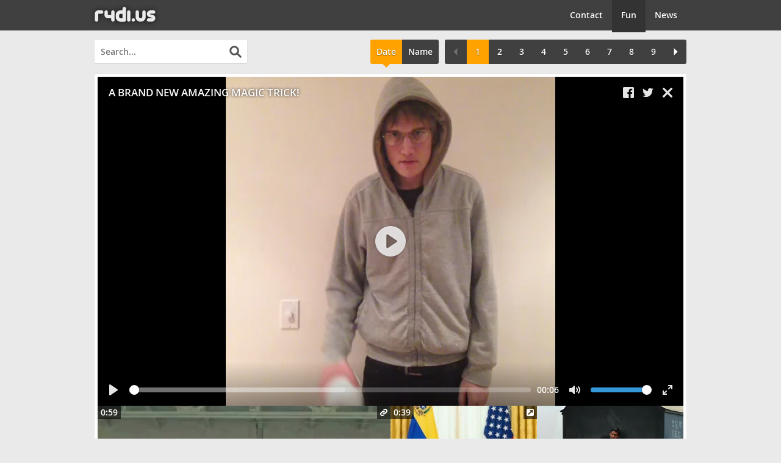

--- FILE ---
content_type: text/html; charset=UTF-8
request_url: https://r4di.us/fun/hytv11xg/
body_size: 3738
content:
<!DOCTYPE html PUBLIC "-//W3C//DTD XHTML 1.0 Transitional//EN" "http://www.w3.org/TR/xhtml1/DTD/xhtml1-transitional.dtd">
<html xmlns="http://www.w3.org/1999/xhtml" xml:lang="en" lang="en">
<head>
<title>r4dius / fun</title>
<meta name="robots" content="index,follow" />
<meta name="publisher" content="r4dius" />
<meta name="revisit-after" content="5 days" />
<meta name="keywords" content="r4dius,r4dius home,fun,news,rss,rss news,rss portal" />
<meta name="author" lang="en" content="r4dius" />
<meta name="copyright" content="r4dius" />
<meta name="abstract" content="r4dius fun" />
<meta name="distribution" content="global" />
<meta name="identifier-url" content="https://r4di.us/" />
<meta http-equiv="X-UA-Compatible" content="IE=10" />
<meta http-equiv="Content-Type" content="text/html; charset=utf-8" />
<meta name="google-site-verification" content="KMAjsS5UVK1f035qQoiswpy6wb3UPiXPN0O0BJd_0Cw" />
<meta name="msvalidate.01" content="0BAEAEA02511175380E4D8648384A652" />
<meta name="viewport" content="width=device-width, maximum-scale=1" />
<meta property="og:title" content="A BRAND NEW AMAZING MAGIC TRICK!" />
<meta property="og:image" content="https://r4di.us/fun/thumbs/hytv11xg_l.jpg" />
<meta name="theme-color" content="#eaeaea" />
<link rel="icon" type="image/png" href="/images/favicon-16.png" sizes="16x16">
<link rel="icon" type="image/png" href="/images/favicon-32.png" sizes="32x32">
<link rel="icon" type="image/png" href="/images/favicon-96.png" sizes="96x96">
<link rel="search" href="/search.xml" type="application/opensearchdescription+xml" title="r4di.us"/>
<link rel="stylesheet" type="text/css" href="/css/styles.css?20" />
<link rel="stylesheet" type="text/css" href="/css/styles_fun.css?20" />
<!-- Google tag (gtag.js) -->
<script async src="https://www.googletagmanager.com/gtag/js?id=G-DPP37B95QJ"></script>
<script>
  window.dataLayer = window.dataLayer || [];
  function gtag(){dataLayer.push(arguments);}
  gtag('js', new Date());

  gtag('config', 'G-DPP37B95QJ');
</script>
</head>
<body id="body">
<div class="at"><svg><use xmlns:xlink="http://www.w3.org/1999/xlink" xlink:href="/images/icons.svg#at"></use></svg></div>
<div id="main">
<div id="header">
<div id="bg"></div>
<a id="logo" href="https://r4di.us"></a>
<div id="r">
<a id="contact" class="but" href="/contact/">Contact</a>
<a id="fun" class="sel" href="/">Fun</a>
<a id="news" class="but" href="/news/">News</a>
</div>
</div>
<div class="nav">
<form name="s" action="/" method="get">
<div class="l">
<div id="search">
<div id="buttons">
<div><input id="submit" type="submit" value=""/></div>
</div>
<input id="text" type="text" name="search" placeholder="Search..." autocomplete="off" value=""/>
</div>
</div>
</form>
<div class="r">
<div class="sort"><a class="pad sel desc" href="/?order=da">Date</a><a class="pad" href="/?order=fa">Name</a></div><div class="pages"><div class="disabled"><img src="/images/ico_prev.svg" height="20" width="20"></div><a class="p sel" href="/">1</a><a class="p" href="/?page=2">2</a><a class="p" href="/?page=3">3</a><a class="p" href="/?page=4">4</a><a class="p" href="/?page=5">5</a><a class="p" href="/?page=6">6</a><a class="p" href="/?page=7">7</a><a class="p" href="/?page=8">8</a><a class="p" href="/?page=9">9</a><a href="/?page=2"><img src="/images/ico_next.svg" height="20" width="20"></a></div></div>
</div>
<div id="content">
<div class="lines">
<div class="line"><div class="pp" style="height: 540px;"><div class="bg"><div class="o" style="opacity: 1;"></div></div></div>
<div class="thumb" style="display: none;">
<div id="single" class=" xvideo"><a class="i" href="/fun/hytv11xg/" data-link="/fun/hytv11xg.mp4" data-img="/fun/thumbs/hytv11xg.jpg"><img src="/fun/thumbs/hytv11xg.jpg" alt="A BRAND NEW AMAZING MAGIC TRICK!" /></a></div>
<div class="l">0:06</div>
<div class="b"><a class="but s" target="blank" href="http://vine.co/v/hzVVO2VOBxU"><div class="source" alt="source vine.co"></div></a><div class="alt s">source vine.co</div></div><div class="t">A BRAND NEW AMAZING MAGIC TRICK!</div>
</div>
<div class="thumb tl">
<div class="xvideo"><a class="i" href="/fun/j9qjbczy/" data-link="/fun/j9qjbczy.mp4" data-img="/fun/thumbs/j9qjbczy_l.jpg" style="background-image: url('/fun/thumbs/j9qjbczy_l.jpg')"></a></div>
<div class="l">0:59</div>
<div class="b"><a class="but s" target="blank" href="https://www.instagram.com/p/DTHTGaWjreT/"><div class="source" alt="source instagram.com"></div></a><div class="alt s">source instagram.com</div></div><div class="t">This is America</div>
</div>
<div class="thumb tn">
<div class="xvideo"><a class="i" href="/fun/sv3o4obw/" data-link="/fun/sv3o4obw.mp4" data-img="/fun/thumbs/sv3o4obw.jpg" style="background-image: url('/fun/thumbs/sv3o4obw.jpg')"></a></div>
<div class="l">0:39</div>
<div class="b"><a class="but v" target="blank" href="https://www.reddit.com/r/Asmongold/comments/1q49a11/a_very_important_message_from_se%C3%B1or_donaldo_j/"><div class="via" alt="via reddit.com"></div></a><div class="alt v">via reddit.com</div></div><div class="t">A very important message from Señor Donaldo J. Trumpo</div>
</div>
<div class="thumb tn">
<div class="ximage"><a class="i" href="/fun/6aod7uy0.jpg" data-link="/fun/6aod7uy0.jpg" data-img="/fun/thumbs/6aod7uy0.jpg" style="background-image: url('/fun/thumbs/6aod7uy0.jpg')"></a></div>
<div class="t">Pakistanic</div>
</div>
<div class="thumb tn">
<div class="xvideo"><a class="i" href="/fun/ohd5pjqs/" data-link="/fun/ohd5pjqs.mp4" data-img="/fun/thumbs/ohd5pjqs.jpg" style="background-image: url('/fun/thumbs/ohd5pjqs.jpg')"></a></div>
<div class="l">0:45</div>
<div class="b"><a class="but s" target="blank" href="https://www.reddit.com/r/funny/comments/1nu6rla/why_the_hurry_though/"><div class="source" alt="source reddit.com"></div></a><a class="but v" target="blank" href="https://www.koreus.com/video/koreusity-577.html"><div class="via" alt="via koreus.com"></div></a><div class="alt s">source reddit.com</div><div class="alt v">via koreus.com</div></div><div class="t">Why the hurry though !</div>
</div>
<div class="thumb tn">
<div class="xvideo"><a class="i" href="/fun/5z82twbu/" data-link="/fun/5z82twbu.mp4" data-img="/fun/thumbs/5z82twbu.jpg" style="background-image: url('/fun/thumbs/5z82twbu.jpg')"></a></div>
<div class="l">0:14</div>
<div class="b"><a class="but s" target="blank" href="https://koreus.tv/w/8z9whZWD3qPDYfNgyYSxM6"><div class="source" alt="source koreus.tv"></div></a><a class="but v" target="blank" href="https://www.koreus.com/video/koreusity-577.html"><div class="via" alt="via koreus.com"></div></a><div class="alt s">source koreus.tv</div><div class="alt v">via koreus.com</div></div><div class="t">Dad Tries To Drain Pool The Easy Way</div>
</div>
<div style="clear: both"></div>
</div>
<div class="line"><div class="pp"><div class="bg"><div class="o"></div></div></div>
<div class="thumb tn">
<div class="xvideo"><a class="i" href="/fun/zgkyvzqv/" data-link="/fun/zgkyvzqv.mp4" data-img="/fun/thumbs/zgkyvzqv.jpg" style="background-image: url('/fun/thumbs/zgkyvzqv.jpg')"></a></div>
<div class="l">1:40</div>
<div class="b"><a class="but s" target="blank" href="https://www.reddit.com/r/BeAmazed/comments/1nik7lb/bull_wrecks_car_like_it_was_nothing_refuses_to/"><div class="source" alt="source reddit.com"></div></a><a class="but v" target="blank" href="https://www.koreus.com/video/koreusity-577.html"><div class="via" alt="via koreus.com"></div></a><div class="alt s">source reddit.com</div><div class="alt v">via koreus.com</div></div><div class="t">Bull wrecks car like it was nothing, refuses to explain</div>
</div>
<div class="thumb tn">
<div class="xvideo"><a class="i" href="/fun/ge7fde59/" data-link="/fun/ge7fde59.mp4" data-img="/fun/thumbs/ge7fde59.jpg" style="background-image: url('/fun/thumbs/ge7fde59.jpg')"></a></div>
<div class="l">0:20</div>
<div class="b"><a class="but s" target="blank" href="https://www.reddit.com/r/maybemaybemaybe/comments/1n7bqbu/maybe_maybe_maybe/"><div class="source" alt="source reddit.com"></div></a><a class="but v" target="blank" href="https://www.koreus.com/video/koreusity-577.html"><div class="via" alt="via koreus.com"></div></a><div class="alt s">source reddit.com</div><div class="alt v">via koreus.com</div></div><div class="t">Caught in his own trap</div>
</div>
<div class="thumb tn">
<div class="xvideo"><a class="i" href="/fun/mkk5ssik/" data-link="/fun/mkk5ssik.mp4" data-img="/fun/thumbs/mkk5ssik.jpg" style="background-image: url('/fun/thumbs/mkk5ssik.jpg')"></a></div>
<div class="l">0:23</div>
<div class="t">Chute de 3 motards</div>
</div>
<div class="thumb tn">
<div class="xvideo"><a class="i" href="/fun/ph4c0kd0/" data-link="/fun/ph4c0kd0.mp4" data-img="/fun/thumbs/ph4c0kd0.jpg" style="background-image: url('/fun/thumbs/ph4c0kd0.jpg')"></a></div>
<div class="l">0:25</div>
<div class="b"><a class="but s" target="blank" href="https://www.koreus.com/video/motoculteur-fail.html"><div class="source" alt="source koreus.com"></div></a><div class="alt s">source koreus.com</div></div><div class="t">Let sleeping dogs lie</div>
</div>
<div style="clear: both"></div>
</div>
<div class="line"><div class="pp"><div class="bg"><div class="o"></div></div></div>
<div class="thumb tn">
<div class="xvideo"><a class="i" href="/fun/x1qo472o/" data-link="/fun/x1qo472o.mp4" data-img="/fun/thumbs/x1qo472o.jpg" style="background-image: url('/fun/thumbs/x1qo472o.jpg')"></a></div>
<div class="l">1:34</div>
<div class="b"><a class="but s" target="blank" href="https://www.reddit.com/r/Whatcouldgowrong/comments/1oq7881/wcgw_with_lighting_a_cigarette_at_a_gas_station/"><div class="source" alt="source reddit.com"></div></a><a class="but v" target="blank" href="https://www.koreus.com/video/cigarette-feu-station-service.html"><div class="via" alt="via koreus.com"></div></a><div class="alt s">source reddit.com</div><div class="alt v">via koreus.com</div></div><div class="t">Lighting a cigarette at a gas station</div>
</div>
<div class="thumb tn">
<div class="xvideo"><a class="i" href="/fun/5js156tk/" data-link="/fun/encode/5js156tk.mp4" data-img="/fun/thumbs/5js156tk.jpg" style="background-image: url('/fun/thumbs/5js156tk.jpg')"></a></div>
<div class="l">0:14</div>
<div class="b"><a href="/fun/5js156tk.mp4"><div class="download" alt="download original"></div></a><span class="but w"><div class="who" alt="submitted by saumon"></div></span><a class="but s" target="blank" href="https://www.facebook.com/watch/?v=176899864623018"><div class="source" alt="source facebook.com"></div></a><div class="alt w">submitted by saumon</div><div class="alt s">source facebook.com</div></div><div class="t">Yes, it hurt when i fell from heaven</div>
</div>
<div class="thumb tn">
<div class="xvideo"><a class="i" href="/fun/7g1k8r8g/" data-link="/fun/7g1k8r8g.mp4" data-img="/fun/thumbs/7g1k8r8g.jpg" style="background-image: url('/fun/thumbs/7g1k8r8g.jpg')"></a></div>
<div class="l">0:08</div>
<div class="b"><a class="but s" target="blank" href="https://www.instagram.com/p/DMNpHh4CqEK/"><div class="source" alt="source instagram.com"></div></a><a class="but v" target="blank" href="https://www.koreus.com/video/koreusity-576.html"><div class="via" alt="via koreus.com"></div></a><div class="alt s">source instagram.com</div><div class="alt v">via koreus.com</div></div><div class="t">Almost perfect skip</div>
</div>
<div class="thumb tn">
<div class="xvideo"><a class="i" href="/fun/8duo5ols/" data-link="/fun/8duo5ols.mp4" data-img="/fun/thumbs/8duo5ols.jpg" style="background-image: url('/fun/thumbs/8duo5ols.jpg')"></a></div>
<div class="l">1:14</div>
<div class="b"><a class="but s" target="blank" href="http://www.youtube.com/watch?v=0-4YjBRUWzU"><div class="source" alt="source youtube.com"></div></a><a class="but v" target="blank" href="https://www.koreus.com/video/superman-alternatif.html"><div class="via" alt="via koreus.com"></div></a><div class="alt s">source youtube.com</div><div class="alt v">via koreus.com</div></div><div class="t">Superman but he can’t do his one job</div>
</div>
<div style="clear: both"></div>
</div>
<div class="line"><div class="pp"><div class="bg"><div class="o"></div></div></div>
<div class="thumb tn">
<div class="xvideo"><a class="i" href="/fun/nhpp9h84/" data-link="/fun/nhpp9h84.mp4" data-img="/fun/thumbs/nhpp9h84.jpg" style="background-image: url('/fun/thumbs/nhpp9h84.jpg')"></a></div>
<div class="l">1:01</div>
<div class="b"><a class="but s" target="blank" href="https://olomoucky.denik.cz/zpravy_region/srazka-prejezd-sternberk-nehoda-ujizdeni-policii-honicka.html"><div class="source" alt="source olomoucky.denik.cz"></div></a><a class="but v" target="blank" href="https://www.koreus.com/video/delit-fuite-police-tcheque.html"><div class="via" alt="via koreus.com"></div></a><div class="alt s">source olomoucky.denik.cz</div><div class="alt v">via koreus.com</div></div><div class="t">Auto ujíždějící policii smetl na Olomoucku vlak</div>
</div>
<div class="thumb tn">
<div class="xvideo"><a class="i" href="/fun/bezy9cxf/" data-link="/fun/bezy9cxf.mp4" data-img="/fun/thumbs/bezy9cxf.jpg" style="background-image: url('/fun/thumbs/bezy9cxf.jpg')"></a></div>
<div class="l">1:06</div>
<div class="b"><span class="but w"><div class="who" alt="submitted by saumon"></div></span><a class="but s" target="blank" href="http://www.youtube.com/watch?v=a2T4cvm4Kpw"><div class="source" alt="source youtube.com"></div></a><div class="alt w">submitted by saumon</div><div class="alt s">source youtube.com</div></div><div class="t">Connor Zilisch Hospitalised After Post-Win Fall From Car in Xfinity Race</div>
</div>
<div class="thumb tn">
<div class="xvideo"><a class="i" href="/fun/ey2yla3w/" data-link="/fun/ey2yla3w.mp4" data-img="/fun/thumbs/ey2yla3w.jpg" style="background-image: url('/fun/thumbs/ey2yla3w.jpg')"></a></div>
<div class="l">0:08</div>
<div class="b"><span class="but w"><div class="who" alt="submitted by saumon"></div></span><a class="but s" target="blank" href="https://www.instagram.com/reel/DM8Lih4Rwt7/"><div class="source" alt="source instagram.com"></div></a><div class="alt w">submitted by saumon</div><div class="alt s">source instagram.com</div></div><div class="t">Eso fue doloroso</div>
</div>
<div class="thumb tn">
<div class="xvideo"><a class="i" href="/fun/cy8dzjsm/" data-link="/fun/cy8dzjsm.mp4" data-img="/fun/thumbs/cy8dzjsm.jpg" style="background-image: url('/fun/thumbs/cy8dzjsm.jpg')"></a></div>
<div class="l">0:10</div>
<div class="b"><span class="but w"><div class="who" alt="submitted by saumon"></div></span><a class="but s" target="blank" href="https://www.tiktok.com/@charliefarlie88/video/7480552731292404994"><div class="source" alt="source tiktok.com"></div></a><div class="alt w">submitted by saumon</div><div class="alt s">source tiktok.com</div></div><div class="t">Pregnancy reveal gone wrong</div>
</div>
<div style="clear: both"></div>
</div>
<div class="line"><div class="pp"><div class="bg"><div class="o"></div></div></div>
<div class="thumb tn">
<div class="xvideo"><a class="i" href="/fun/ehz703k3/" data-link="/fun/ehz703k3.mp4" data-img="/fun/thumbs/ehz703k3.jpg" style="background-image: url('/fun/thumbs/ehz703k3.jpg')"></a></div>
<div class="l">1:45</div>
<div class="b"><a class="but s" target="blank" href="http://www.youtube.com/shorts/QjV_RG4Osh8?v="><div class="source" alt="source youtube.com"></div></a><a class="but v" target="blank" href="https://www.koreus.com/video/prank-police.html"><div class="via" alt="via koreus.com"></div></a><div class="alt s">source youtube.com</div><div class="alt v">via koreus.com</div></div><div class="t">#Prank un contrôle de police 😂</div>
</div>
<div class="thumb tn">
<div class="xvideo"><a class="i" href="/fun/9loql53r/" data-link="/fun/9loql53r.mp4" data-img="/fun/thumbs/9loql53r.jpg" style="background-image: url('/fun/thumbs/9loql53r.jpg')"></a></div>
<div class="l">0:19</div>
<div class="b"><a class="but s" target="blank" href="https://www.koreus.com/modules/news/article34758.html"><div class="source" alt="source koreus.com"></div></a><div class="alt s">source koreus.com</div></div><div class="t">Un torero fait le malin devant un taureau</div>
</div>
<div class="thumb tn">
<div class="xvideo"><a class="i" href="/fun/zr6mp60j/" data-link="/fun/zr6mp60j.mp4" data-img="/fun/thumbs/zr6mp60j.jpg" style="background-image: url('/fun/thumbs/zr6mp60j.jpg')"></a></div>
<div class="l">0:40</div>
<div class="b"><a class="but s" target="blank" href="http://www.youtube.com/watch?v=bdpIf6LktII"><div class="source" alt="source youtube.com"></div></a><a class="but v" target="blank" href="https://www.koreus.com/video/dilemme-passage-niveau.html"><div class="via" alt="via koreus.com"></div></a><div class="alt s">source youtube.com</div><div class="alt v">via koreus.com</div></div><div class="t">Train slams into van at railway crossing in Poland	</div>
</div>
<div class="thumb tn">
<div class="xvideo"><a class="i" href="/fun/njk59xty/" data-link="/fun/njk59xty.mp4" data-img="/fun/thumbs/njk59xty.jpg" style="background-image: url('/fun/thumbs/njk59xty.jpg')"></a></div>
<div class="l">0:06</div>
<div class="b"><span class="but w"><div class="who" alt="submitted by saumon"></div></span><div class="alt w">submitted by saumon</div></div><div class="t">Angry birds</div>
</div>
<div style="clear: both"></div>
</div>
<div style="clear: both"></div>
</div>
</div>
<div class="nav">
<div class="r b">
<div class="sort"><a class="pad sel desc" href="/?order=da">Date</a><a class="pad" href="/?order=fa">Name</a></div><div class="pages"><div class="disabled"><img src="/images/ico_prev.svg" height="20" width="20"></div><a class="p sel" href="/">1</a><a class="p" href="/?page=2">2</a><a class="p" href="/?page=3">3</a><a class="p" href="/?page=4">4</a><a class="p" href="/?page=5">5</a><a class="p" href="/?page=6">6</a><a class="p" href="/?page=7">7</a><a class="p" href="/?page=8">8</a><a class="p" href="/?page=9">9</a><a href="/?page=2"><img src="/images/ico_next.svg" height="20" width="20"></a></div></div>
</div>
<div class="clear"></div>
</div>
<link rel="stylesheet" type="text/css" href="/css/plyr.css">
<script type="text/javascript" src="/js/plyr.min.js?20"></script>
<script type="text/javascript" src="/js/jquery.min.js?20"></script>
<script type="text/javascript" src="/js/scripts_fun.min.js?20"></script>
</body>
</html>


--- FILE ---
content_type: text/css
request_url: https://r4di.us/css/styles.css?20
body_size: 1076
content:
@font-face {
	font-family: 'Open Sans';
	font-style: normal;
	font-weight: 400;
	src: local('Open Sans'), local('OpenSans'), url(/fonts/OpenSans-Semibold.woff) format('woff');
}
@font-face {
	font-family: 'Open Sans Extrabold';
	font-style: normal;
	font-weight: 800;
	src: local('Open Sans Extrabold'), local('OpenSans-Extrabold'), url(/fonts/OpenSans-Bold.woff) format('woff');
}
html, body, div, span, img, input, h1, h2, h3, h4, h5, h6, p, a, code, textarea, b, ul, li, form, label, table, tr, td {
	border: 0;
	font-family: 'Open Sans', sans-serif;
	font-size: 14px;
	outline: 0;
	margin: 0;
	padding: 0;
	-webkit-tap-highlight-color: rgba(0,0,0,0);
	-webkit-tap-highlight-color: transparent;
}
body {
	background-color: #eaeaea;
}
input,
textarea {
	box-sizing: border-box; /* css3 rec */
	-moz-box-sizing: border-box; /* ff2 */
	-ms-box-sizing: border-box; /* ie8 */
}
table {
	margin: auto;
}
.clear {
	clear: both;
}
input[type="submit"]::-moz-focus-inner {
	padding: 0 !important;
}
#main {
	text-align: left;
}
#bg {
	background: #404040;
	height: 50px;
	top: 0;
	left: 0;
	right: 0;
	position: absolute;
	z-index: -100;
}
#body_mobile * {
	font-size: 17px;
}
#body #main,
#body_mobile #main,
#body_tablet #main {
	margin: auto;
}
#body #main {
	padding: 0 15px;
	width: 970px;
}
#body_mobile #main {
	width: 420px;
}
#body_tablet #main {
	padding: 0 15px;
	width: 730px;
}
#content {
	border: 1px solid #e3e3e3;
	border-bottom: 1px solid #cecece !important;
	border-radius: 3px;
	background: #fff;
	float: left;
	margin: 0 -1px;
	width: 100%;
}
#body_mobile,
#body_tablet {
	overflow-x: hidden;
}
/* portrait */
@media screen and (orientation:portrait) {
	.ipad #main {
		width: 622px !important;
	}
	.ipad #bg {
		min-width: 622px !important;
	}
	.ipad #content {
		width: 620px !important;
	}
	.mobile #main {
		width: 417px !important;
	}
	.mobile #bg {
		min-width: 417px !important;
	}
	.mobile #content {
		width: 415px !important;
	}
}
#header {
	height: 50px;
}
#logo {
	background: url(/images/logo.svg) no-repeat;
	float: left;
	fill: #fff;
	filter: drop-shadow(0 0 5px #111);
	height: 25px;
	margin-top: 11px;
	opacity: .9;
	transition: filter .2s;
	width: 100px;
}
#body_mobile #logo {
	margin-left: 11px;
}
#logo:hover,
#logo:focus {
	filter: drop-shadow(0 0 2px #bbb);
}
#header #r {
	float: right;
}
#header #r span {
	display: block;
	float: left;
	height: 50px;
	transition: background .2s ease;
}
#header #r a {
	color: #fff;
	display: block;
	float: left;
	font-weight: 600;
	height: 100%;
	line-height: 50px;
	padding: 0 15px;
	position: relative;
	text-decoration: none;
	text-shadow: 0 0 0 transparent, 0 1px 1px rgba(0, 0, 0, 0.5);
	transition: background .2s ease;
}
#header #r .but:hover,
#header #r .but:focus {
	background: #666;
}
#header #r .sel {
	background: #333;
	height: 53px;
	margin-bottom: -3px;
}
.placeholder {
	color: #9e9e9e; 
}
.at {
	background-color: #bbb;
	border-radius: 3px;
	bottom: 0px;
	cursor: pointer;
	height: 40px;
	opacity: 0;
	position: fixed;
	right: 25px;
	text-align: center;
	transition: all .2s ease;
	width: 40px;
	z-index: 1100;
}
.at svg {
	fill: #fff;
	height: 100%;
	width: 40%;
}
.at:hover,
.at:focus {
	background-color: #aaa;
	
}
.atv {
	bottom: 25px;
	opacity: .8;
}

--- FILE ---
content_type: text/css
request_url: https://r4di.us/css/styles_fun.css?20
body_size: 2233
content:
/* FUN */
@media screen and (orientation:portrait) {
	/* portrait */
}
.nav {
	margin: 15px 0;
	width: 100%;
}
.nav,
.nav .l,
.nav .l > a,
.nav .r a,
.nav .r div {
	float: left;
}
.nav .r {
	float: right;
}
.nav .b {
	padding-bottom: 10px;
}
#body .nav .l,
#body_tablet .nav .l {
	margin-left: -1px;
}
#body_mobile .nav .l {
	margin-left: 10px;
}
#body_mobile .nav .r {
	margin-right: 10px;
}
#search {
	overflow: hidden;
	position: relative;
}
#search input[type="text"] {
	background: #fff;
	border: 1px solid #e3e3e3;
	border-bottom: 1px solid #cecece;
	padding: 10px;
	padding-right: 35px;
	transition: border-color .25s;
	width: 252px;
}
#search input[type="text"]:focus,
#search input[type="text"]:hover,
#search #buttons:hover + input[type="text"] {
	border: 2px solid #666;
	padding: 9px;
	padding-right: 34px;
}
#search #buttons {
	padding: 3px 0;
	position: absolute;
	right: 3px;
}
#search #buttons div {
	float: left;
}
.searching {
	padding-right: 70px !important;
}
.searching:focus,
.searching:hover {
	padding-right: 69px !important;
}
input {
	border-radius: 2px;
	height: 40px;
    line-height: 40px;
}
#body_mobile input {
	height: 46px;
    line-height: 46px;
}
#body_mobile #search #submit,
#body_mobile #search #cancel {
	height: 40px;
}
#body_mobile #search .sep {
	height: 30px;
}
#body_mobile .thumb .alt,
#body_mobile .thumb .b,
#body_mobile .thumb .l,
#body_mobile .thumb .t,
#body_mobile .thumb .but,
#body_mobile .thumb .but div {
    height: 24px;
    line-height: 23px;
}
#body_mobile .thumb .but div {
    background-size: 61%;
}
#search #text.large {
	width: 400px !important;
}
#search #submit {
	background: url(/images/ico_search.svg) center no-repeat;
	background-size: 60%;
	border: 0;
	cursor: pointer;
	height: 34px;
	transition: opacity .25s;
	width: 34px;
}
#search #cancel {
	display: block;
	height: 34px;
	text-align: center;
	transition: opacity .25s;
	width: 34px;
}
#search #cancel svg {
	fill: #555;
	height: 100%;
	width: 60%;
}
#search #submit:hover,
#search #cancel:hover {
	opacity: 0.5 !important;
}
#search .sep {
	background-color: #ccc;
	height: 24px;
	margin: 5px 0;
	width: 1px;
}
.nav .scan #icon {
	background: url(/images/pr.svg) center no-repeat;
	background-size: 48%;
	border: 0;
	cursor: pointer;
	filter: drop-shadow(0 1px 1px  rgba(0, 0, 0, 0.5));
	float: left;
	height: 40px;
	margin-left: -8px;
	transition: opacity .25s, transform .4s ease;
	width: 30px;
}
.nav .scan:hover #icon {
	transform: rotate(360deg);
}
.nav .scan,
.nav .sort,
.nav .pages {
	float: left;
	margin-left: 10px;
}
.nav .scan a,
.nav .sort a:first-child {
	border-bottom-left-radius: 3px;
	border-top-left-radius: 3px;
}
.nav .scan a,
.nav .sort a:last-child {
	border-bottom-right-radius: 3px;
	border-top-right-radius: 3px;
}
.nav .pages {
	background-color: #404040;
	border-radius: 3px;
	overflow: hidden;
}
.nav .pad {
	background-color: #404040;
	padding: 0 10px !important;
}
.nav .r a,
.nav .r .disabled {
	border: 0;
	box-sizing: border-box;
	color: #fff;
	display: block;
	text-decoration: none;
	height: 40px;
	line-height: 39px;
	min-width: 36px;
	padding: 0 5px;
	position: relative;
	text-align: center;
	text-shadow: 0 0 0 transparent, 0 1px 1px rgba(0, 0, 0, 0.5);
	transition: background-color .2s ease;
}
#body_mobile .nav .r a,
#body_mobile .nav .r .disabled {
	height: 46px;
	line-height: 45px;
	min-width: 46px;
}
#body_mobile #search #text{
	width: 150px;
}
#body_tablet #search #text {
	width: 200px;
}
#body_mobile .nav img {
	margin: 13px 0;
}
.nav .disabled img {
	opacity: .25;
}
.nav .r a:not(.sel) {
}
.nav .r a:hover,
.nav .r a:focus {
	background-color: #666;
}
.nav .sel {
	background-color: #ffa200 !important;
	transition: background-color .2s ease;
}
.nav .sel:hover,
.nav .sel:focus {
	background-color: #ffb900 !important;
}
#empty {
	font-size: 20px;
	text-decoration: none;
	text-align: center;
}
.nav .asc::after,
.nav .desc::after {
	border: solid transparent;
	border-width: 6px !important;
	margin-left: -6px !important;
	left: 50%;
	border: solid transparent;
	content: " ";
	height: 0;
	width: 0;
	position: absolute;
	pointer-events: none;
	border-color: rgba(0, 0, 0, 0);
	transition: border-color .2s ease;
}
.nav .asc::after {
	bottom: 100%;
	border-bottom-color: #ffa200;
}
.nav .asc:hover::after,
.nav .asc:focus::after {
	border-bottom-color: #ffb900;
}
.nav .desc::after {
	top: 100%;
	border-top-color: #ffa200;
}
.nav .desc:hover::after,
.nav .desc:focus::after {
	border-top-color: #ffb900;
}
.nav img {
	filter: drop-shadow(0 1px 1px rgba(0, 0, 0, 0.5));
	margin: 10px 0;
}
.nav .bn,
.nav .bp {
	width: 13px;
}
.nav .sel {
	float: left;
}
.mobile #content {
	width: 620px;
}
.pp {
	clear: both;
	float: left;
	height: 0;
	overflow: hidden;
	position: relative;
	width: 960px;
}
#body_mobile .pp {
	width: 410px;
}
#body_tablet .pp {
	width: 720px;
}
.pp .bg {
	background: #000;
	/*
	margin: 5px 0 0 5px;
	*/
	position: relative;
}
.pp .bg,
#player {
	height: 540px;
	width: 960px;
}
#body_mobile .pp .bg,
#body_mobile #player {
	height: 231px;
	width: 410px;
}
#body_tablet .pp .bg,
#body_tablet #player {
	height: 405px;
	width: 720px;
}

.pp .o {
	opacity: 0;
	transition: opacity .4s ease;
}
#player video {
	background: #000 !important;
	height: 100%;
	width: 100%;
}
#body_mobile #player video {
	height: 231px;
}
#player .fullscreen {
	position: fixed;
	right: 20px;
	top: 20px;
}
#player .download,
.thumb .download {
	background: url(/images/pd.svg) center no-repeat;
}
#player .who,
.thumb .who {
	background: url(/images/pw.svg) center no-repeat;
}
#player .source,
.thumb .source {
	background: url(/images/pl.svg) center no-repeat;
}
#player .via,
.thumb .via {
	background: url(/images/pv.svg) center no-repeat;
}
#player .close,
.thumb .delete {
	background: url(/images/pc.svg) center no-repeat;
}
.but.d,
.thumb .delete {
	cursor: pointer;
}
.but.cancel,
.but.d:hover {
	background-color: #ff1500 !important;
}
#player .button_ph {
	display: block;
	float: left;
	height: 40px;
	position: relative;
}
#player .b div {
	background-color: rgba(50, 50, 50, 0.75);
	background-size: 50%;
	cursor: pointer;
	position: relative;
	float: left;
	margin-left: 1px;
	height: 40px;
	width: 40px;
	transition: background-color .25s;
}
#player .b div:hover,
#player .b div:focus {
	background-color: rgba(80, 80, 80, 0.75);
}
.lines {
	margin: 5px;
}
.blur{
	-webkit-filter: grayscale(80%);
	filter: grayscale(80%);
}
.thumb {
	background: #e6e6e6;
	float: left;
	position: relative;
	transition: filter .5s;
}
.thumb:hover,
.thumb:focus {
	z-index: 1000;
}
.tn,
.tn .i {
	height: 240px;
	width: 240px;
}
#body_mobile .tn,
#body_mobile .thumb .i {
	height: 231px;
	width: 410px;
}
.tl,
.tl .i {
	height: 480px;
	width: 480px;
}
.thumb .i {
	display: block;
	background-size: 100%;
}
#body_mobile .thumb .i {
    background-position-y: -50px;
}
.thumb:hover .i,
.thumb:focus .i {
	margin: -5px;

}
.thumb:hover.tl .i,
.thumb:focus.tl .i {
	height: 490px;
	width: 490px;
}
.thumb:hover.tn .i,
.thumb:focus.tn .i {
	height: 250px;
	width: 250px;
}
#body_mobile .thumb:hover .i,
#body_mobile .thumb:focus .i {
	height: 241px;
	width: 420px;
}
.thumb .alt,
.thumb .b,
.thumb .l,
.thumb .t,
.thumb .but,
.thumb .but div
{
	height: 22px;
	line-height: 21px;
}
.thumb .t {
	background-color: #404040;
	background: rgba(0, 0, 0, 0.6) url(/images/pixel.png);
	display: block;
	bottom: 0;
	max-width: 230px;
	overflow: hidden;
	text-overflow: ellipsis;
	-o-text-overflow: ellipsis;
	transition: background .25s;
	width: auto;
	white-space: nowrap;
}
#body_mobile .thumb .t {
	max-width: 400px;
}
.tl .t {
	max-width: 470px;
}
.thumb:hover .t,
.thumb:focus .t {
	max-width: 400px;
	text-shadow: 0 0 0 transparent, 0 1px 1px rgba(0, 0, 0, 0.5);
	width: auto;
	z-index: 5;
}
.tl:hover .t,
.tl:focus .t {
	max-width: 600px;
}
.thumb .b {
	display: block;
	right: 0;
	position: absolute;
	top: 0;
}
.thumb:hover .t,
.thumb .but:hover,
.thumb:focus .t,
.thumb .but:focus {
	background-color: #ffa200;
}
.but.s:hover ~ .alt.s,
.but.v:hover ~ .alt.v,
.but.w:hover ~ .alt.w,
.but.d:hover ~ .alt.d,
.but.s:focus ~ .alt.s,
.but.v:focus ~ .alt.v,
.but.w:focus ~ .alt.w,
.but.d:focus ~ .alt.d {
	display: block;
	opacity: 1;
}
.thumb .alt {
	background-color: rgba(0,0,0,0.6);
	color: #fff;
	display: none;
	right: 0;
	top: 22px;
	opacity: 0;
	padding: 0 5px;
	position: absolute;
	white-space: nowrap;
}
#body_mobile .thumb .alt {
	top: 24px;
}
.thumb .i {
	transition: box-shadow .5s, transform .5s;
}
.thumb:hover .i,
.thumb:focus .i {
	box-shadow: 0 2px 30px 0 rgba(50, 50, 50, 0.4);
}
.tl:hover .i,
.tn:hover .i,
.thumb:hover .l,
.thumb:hover .b,
.thumb:hover .t,
.tl:focus .i,
.tn:focus .i,
.thumb:focus .l,
.thumb:focus .b,
.thumb:focus .t {
	transition: box-shadow .25s, transform .1s;
}
.thumb .but {
	background: rgba(0, 0, 0, 0.6) url(/images/pixel.png);
	position: relative;
	transition: background .25s;
}
.thumb .but,
.thumb .but div {
	background-size: 55%;
	display: block;
	float: left;
	width: 22px;
}
#body_mobile .thumb .but,
#body_mobile .thumb .but div {
	width: 24px;
}
.thumb .l {
	background-color: #404040;
	background: rgba(0,0,0,0.6);
	top: 0;
}
.thumb .l,
.thumb .t {
	color: #fff;
	left: 0;
	padding: 0 5px;
	position: absolute;
}
.lazy {
	display: none;
}
#body_mobile .plyr__controls button svg,
#body_mobile .plyr__top-right button svg {
    width: 28px;
    height: 28px;
}
#body_mobile .plyr__title {
	font-size: 19px;
	left: 13px;
	right: 140px;
	top: 15px;
}
#body_mobile .plyr__tooltop {
	font-size: 14px;
}
.emoji {
	margin-top: 40px;
}

--- FILE ---
content_type: application/javascript
request_url: https://r4di.us/js/plyr.min.js?20
body_size: 11052
content:
!function(e,t){"use strict";"object"==typeof module&&"object"==typeof module.exports?module.exports=t(e,document):"function"==typeof define&&define.amd?define([],function(){return t(e,document)}):e.plyr=t(e,document)}("undefined"!=typeof window?window:this,function(e,t){"use strict";var n,r={x:0,y:0},s={enabled:!0,debug:!1,autoplay:!1,loop:!1,seekTime:5,volume:20,volumeMin:0,volumeMax:20,volumeStep:1,duration:null,displayDuration:!0,loadSprite:!0,iconPrefix:"plyr",iconUrl:"/images/plyr.svg",blankUrl:"/images/blank.mp4",clickToPlay:!0,hideControls:!0,showPosterOnEnd:!1,disableContextMenu:!0,keyboardShorcuts:{focused:!0,global:!1},tooltips:{controls:!1,seek:!0},selectors:{html5:"video, audio",embed:"[data-type]",editable:"input, textarea, select, [contenteditable]",container:".plyr",controls:{container:null,wrapper:".plyr__controls, .plyr__top"},labels:"[data-plyr]",buttons:{seek:'[data-plyr="seek"]',play:'[data-plyr="play"]',pause:'[data-plyr="pause"]',restart:'[data-plyr="restart"]',rewind:'[data-plyr="rewind"]',forward:'[data-plyr="fast-forward"]',mute:'[data-plyr="mute"]',captions:'[data-plyr="captions"]',fullscreen:'[data-plyr="fullscreen"]'},volume:{input:'[data-plyr="volume"]',display:".plyr__volume--display"},progress:{container:".plyr__progress",buffer:".plyr__progress--buffer",played:".plyr__progress--played"},captions:".plyr__captions",currentTime:".plyr__time--current",duration:".plyr__time--duration"},classes:{setup:"plyr--setup",ready:"plyr--ready",videoWrapper:"plyr__video-wrapper",embedWrapper:"plyr__video-embed",type:"plyr--{0}",stopped:"plyr--stopped",playing:"plyr--playing",muted:"plyr--muted",loading:"plyr--loading",hover:"plyr--hover",tooltip:"plyr__tooltip",hidden:"plyr__sr-only",hideControls:"plyr--hide-controls",isIos:"plyr--is-ios",isTouch:"plyr--is-touch",captions:{enabled:"plyr--captions-enabled",active:"plyr--captions-active"},fullscreen:{enabled:"plyr--fullscreen-enabled",active:"plyr--fullscreen-active"},tabFocus:"tab-focus"},captions:{defaultActive:!1},fullscreen:{enabled:!0,fallback:!0,allowAudio:!1},storage:{enabled:!0,key:"plyr"},controls:["play-large","play","progress","current-time","mute","volume","captions","fullscreen","top"],i18n:{close:"Close",restart:"Restart",rewind:"Rewind {seektime} secs",play:"Play",pause:"Pause",forward:"Forward {seektime} secs",played:"played",buffered:"buffered",currentTime:"Current time",duration:"Duration",volume:"Volume",toggleMute:"Toggle Mute",toggleCaptions:"Toggle Captions",toggleFullscreen:"Toggle Fullscreen",frameTitle:"Player for {title}",facebook:"Share on Facebook",twitter:"Share on Twitter"},types:{html5:["video","audio"]},listeners:{seek:null,play:null,pause:null,restart:null,rewind:null,forward:null,mute:null,volume:null,captions:null,fullscreen:null},events:["ready","ended","progress","stalled","playing","waiting","canplay","canplaythrough","loadstart","loadeddata","loadedmetadata","timeupdate","volumechange","play","pause","error","seeking","seeked","emptied"],logPrefix:"[Plyr]"};function o(){var e,n,r,s=navigator.userAgent,o=navigator.appName,a=""+parseFloat(navigator.appVersion),l=parseInt(navigator.appVersion,10),i=!1,u=!1,c=!1,p=!1;return-1!==navigator.appVersion.indexOf("Windows NT")&&-1!==navigator.appVersion.indexOf("rv:11")?(i=!0,o="IE",a="11"):-1!==(n=s.indexOf("MSIE"))?(i=!0,o="IE",a=s.substring(n+5)):-1!==(n=s.indexOf("Chrome"))?(c=!0,o="Chrome",a=s.substring(n+7)):-1!==(n=s.indexOf("Safari"))?(p=!0,o="Safari",a=s.substring(n+7),-1!==(n=s.indexOf("Version"))&&(a=s.substring(n+8))):-1!==(n=s.indexOf("Firefox"))?(u=!0,o="Firefox",a=s.substring(n+8)):(e=s.lastIndexOf(" ")+1)<(n=s.lastIndexOf("/"))&&(o=s.substring(e,n),a=s.substring(n+1),o.toLowerCase()===o.toUpperCase()&&(o=navigator.appName)),-1!==(r=a.indexOf(";"))&&(a=a.substring(0,r)),-1!==(r=a.indexOf(" "))&&(a=a.substring(0,r)),l=parseInt(""+a,10),isNaN(l)&&(a=""+parseFloat(navigator.appVersion),l=parseInt(navigator.appVersion,10)),{name:o,version:l,isIE:i,isFirefox:u,isChrome:c,isSafari:p,isIos:/(iPad|iPhone|iPod)/g.test(navigator.platform),isIphone:/(iPhone|iPod)/g.test(navigator.userAgent),isTouch:"ontouchstart"in t.documentElement}}function a(e,t){return Array.prototype.indexOf&&-1!==e.indexOf(t)}function l(e,t,n){return e.replace(new RegExp(t.replace(/([.*+?\^=!:${}()|\[\]\/\\])/g,"\\$1"),"g"),n)}function i(e,t){e.length||(e=[e]);for(var n=e.length-1;n>=0;n--){var r=n>0?t.cloneNode(!0):t,s=e[n],o=s.parentNode,a=s.nextSibling;return r.appendChild(s),a?o.insertBefore(r,a):o.appendChild(r),r}}function u(e){e&&e.parentNode.removeChild(e)}function c(e,t){e.insertBefore(t,e.firstChild)}function p(e,n,r){var s=t.createElement(e);!function(e,t){for(var n in t)e.setAttribute(n,x.boolean(t[n])&&t[n]?"":t[n])}(s,r),c(n,s)}function d(e,t,n){if(e)if(e.classList)e.classList[n?"add":"remove"](t);else{var r=(" "+e.className+" ").replace(/\s+/g," ").replace(" "+t+" ","");e.className=r+(n?" "+t:"")}}function f(e,t){return!!e&&(e.classList?e.classList.contains(t):new RegExp("(\\s|^)"+t+"(\\s|$)").test(e.className))}function m(e,n){var r=Element.prototype;return(r.matches||r.webkitMatchesSelector||r.mozMatchesSelector||r.msMatchesSelector||function(e){return-1!==[].indexOf.call(t.querySelectorAll(e),this)}).call(e,n)}function y(e,t,n,r,s){b(e,t,function(t){n&&n.apply(e,[t]),r.apply(e,[t])},s)}function b(e,t,n,r){e&&function e(t,n,r,s,o){var a=n.split(" ");if(x.boolean(o)||(o=!1),t instanceof NodeList)for(var l=0;l<t.length;l++)t[l]instanceof Node&&e(t[l],arguments[1],arguments[2],arguments[3]);else for(var i=0;i<a.length;i++)t[s?"addEventListener":"removeEventListener"](a[i],r,o)}(e,t,n,!0,r)}function v(e,t,n,r){if(e&&t){x.boolean(n)||(n=!1);var s=new CustomEvent(t,{bubbles:n,detail:r});e.dispatchEvent(s)}}function g(e,t){if(e)return t=x.boolean(t)?t:!e.getAttribute("aria-pressed"),e.setAttribute("aria-pressed",t),t}function h(e,t){return 0===e||0===t||isNaN(e)||isNaN(t)?0:(e/t*100).toFixed(2)}function k(){var e=arguments;if(e.length){if(1===e.length)return e[0];for(var t=Array.prototype.shift.call(e),n=e.length,r=0;r<n;r++){var s=e[r];for(var o in s)s[o]&&s[o].constructor&&s[o].constructor===Object?(t[o]=t[o]||{},k(t[o],s[o])):t[o]=s[o]}return t}}var x={object:function(e){return null!==e&&"object"==typeof e},array:function(e){return null!==e&&"object"==typeof e&&e.constructor===Array},number:function(e){return null!==e&&("number"==typeof e&&!isNaN(e-0)||"object"==typeof e&&e.constructor===Number)},string:function(e){return null!==e&&("string"==typeof e||"object"==typeof e&&e.constructor===String)},boolean:function(e){return null!==e&&"boolean"==typeof e},nodeList:function(e){return null!==e&&e instanceof NodeList},htmlElement:function(e){return null!==e&&e instanceof HTMLElement},function:function(e){return null!==e&&"function"==typeof e},undefined:function(e){return null!==e&&void 0===e}};var w={supported:function(){if(!("localStorage"in e))return!1;try{e.localStorage.setItem("___test","OK");var t=e.localStorage.getItem("___test");return e.localStorage.removeItem("___test"),"OK"===t}catch(e){return!1}return!1}()};function _(_,E){var C,A=this,N={};A.media=_;var M=_.cloneNode(!0);function I(e,t,n,r){v(e,t,n,k({},r,{plyr:C}))}function P(t,n){E.debug&&e.console&&(n=Array.prototype.slice.call(n),x.string(E.logPrefix)&&E.logPrefix.length&&n.unshift(E.logPrefix),console[t].apply(console,n))}var O=function(){P("log",arguments)},L=function(){P("warn",arguments)};function j(){return{url:E.iconUrl,absolute:0===E.iconUrl.indexOf("http")||A.browser.isIE}}function q(){if(A.supported.full&&("audio"!==A.type||E.fullscreen.allowAudio)&&E.fullscreen.enabled){var t=n.supportsFullScreen;t||E.fullscreen.fallback&&!function(){try{return e.self!==e.top}catch(e){return!0}}()?(O((t?"Native":"Fallback")+" fullscreen enabled"),d(A.container,E.classes.fullscreen.enabled,!0)):O("Fullscreen not supported and fallback disabled"),A.buttons&&A.buttons.fullscreen&&g(A.buttons.fullscreen,!1),U()}}function H(){if("video"===A.type){X(E.selectors.captions)||A.videoContainer.insertAdjacentHTML("afterbegin",'<div class="'+E.selectors.captions.replace(".","")+'"></div>'),A.usingTextTracks=!1,A.media.textTracks&&(A.usingTextTracks=!0);for(var e,t="",n=A.media.childNodes,r=0;r<n.length;r++)"track"===n[r].nodeName.toLowerCase()&&("captions"!==(e=n[r].kind)&&"subtitles"!==e||(t=n[r].getAttribute("src")));if(A.captionExists=!0,""===t?(A.captionExists=!1,O("No caption track found")):O("Caption track found; URI: "+t),A.captionExists){for(var s=A.media.textTracks,o=0;o<s.length;o++)s[o].mode="hidden";if(function(){if(!A.buttons.captions)return;d(A.container,E.classes.captions.enabled,!0);var e=A.storage.captionsEnabled;x.boolean(e)||(e=E.captions.defaultActive);e&&(d(A.container,E.classes.captions.active,!0),g(A.buttons.captions,!0))}(),(A.browser.isIE&&A.browser.version>=10||A.browser.isFirefox&&A.browser.version>=31)&&(O("Detected browser with known TextTrack issues - using manual fallback"),A.usingTextTracks=!1),A.usingTextTracks){O("TextTracks supported");for(var a=0;a<s.length;a++){var l=s[a];"captions"!==l.kind&&"subtitles"!==l.kind||b(l,"cuechange",function(){this.activeCues[0]&&"text"in this.activeCues[0]?D(this.activeCues[0].getCueAsHTML()):D()})}}else if(O("TextTracks not supported so rendering captions manually"),A.currentCaption="",A.captions=[],""!==t){var i=new XMLHttpRequest;i.onreadystatechange=function(){if(4===i.readyState)if(200===i.status){var e,t,n=i.responseText,r="\r\n";-1===n.indexOf(r+r)&&(r=-1!==n.indexOf("\r\r")?"\r":"\n"),e=n.split(r+r);for(var s=0;s<e.length;s++){t=e[s],A.captions[s]=[];var o=t.split(r),a=0;-1===o[a].indexOf(":")&&(a=1),A.captions[s]=[o[a],o[a+1]]}A.captions.shift(),O("Successfully loaded the caption file via AJAX")}else L(E.logPrefix+"There was a problem loading the caption file via AJAX")},i.open("get",t,!0),i.send()}}else d(A.container,E.classes.captions.enabled)}}function D(e){var n=X(E.selectors.captions),r=t.createElement("span");n.innerHTML="",x.undefined(e)&&(e=""),x.string(e)?r.innerHTML=e.trim():r.appendChild(e),n.appendChild(r);n.offsetHeight}function R(e){function t(e,t){var n=[];n=e.split(" --\x3e ");for(var r=0;r<n.length;r++)n[r]=n[r].replace(/(\d+:\d+:\d+\.\d+).*/,"$1");return function(e){{if(null==e)return 0;var t=[],n=[];return t=e.split(","),n=t[0].split(":"),Math.floor(60*n[0]*60)+Math.floor(60*n[1])+Math.floor(n[2])}}(n[t])}function n(e){return t(e,1)}if(!A.usingTextTracks&&"video"===A.type&&A.supported.full&&(A.subcount=0,e=x.number(e)?e:A.media.currentTime,A.captions[A.subcount])){for(;n(A.captions[A.subcount][0])<e.toFixed(1);)if(A.subcount++,A.subcount>A.captions.length-1){A.subcount=A.captions.length-1;break}A.media.currentTime.toFixed(1)>=t(A.captions[A.subcount][0],0)&&A.media.currentTime.toFixed(1)<=n(A.captions[A.subcount][0])?(A.currentCaption=A.captions[A.subcount][1],D(A.currentCaption)):D()}}function V(e){return A.container.querySelectorAll(e)}function X(e){return V(e)[0]}function U(){var e=V("input:not([disabled]), button:not([disabled])"),t=e[0],n=e[e.length-1];b(A.container,"keydown",function(e){9===e.which&&A.isFullscreen&&(e.target!==n||e.shiftKey?e.target===t&&e.shiftKey&&(e.preventDefault(),n.focus()):(e.preventDefault(),t.focus()))})}function B(e,t){if(x.string(t))p(e,A.media,{src:t});else if(t.constructor===Array)for(var n=t.length-1;n>=0;n--)p(e,A.media,t[n])}function J(){if(E.loadSprite){var e=j();e.absolute?(O("AJAX loading absolute SVG sprite"+(A.browser.isIE?" (due to IE)":"")),T(e.url,"sprite-plyr")):O("Sprite will be used as external resource directly")}var n,r,s,o,i=E.html;if(O("Injecting custom controls"),i||(n=[],r=j(),s=(r.absolute?"":r.url)+"#"+E.iconPrefix,a(E.controls,"top")&&n.push('<div class="plyr__top"><div class="plyr__title">','</div><div class="plyr__top-right">','<a id="facebook_icon" target="_blank" href="#"><button type="button" data-plyr="facebook" class="plyr__facebook">','<svg><use xlink:href="'+s+'-facebook" /></svg>','<span class="plyr__tooltop">'+E.i18n.facebook+"</span>","</button></a>",'<a id="twitter_icon" target="_blank" href="#"><button type="button" data-plyr="twitter" class="plyr__twitter">','<svg><use xlink:href="'+s+'-twitter" /></svg>','<span class="plyr__tooltop">'+E.i18n.twitter+"</span>","</button></a>",'<button type="button" data-plyr="close" class="plyr__close">','<svg><use xlink:href="'+s+'-close" /></svg>','<span class="plyr__sr-only">'+E.i18n.close+"</span>","</button>","</div></div>"),i=E.nativecontrols?n.join(""):(a(E.controls,"play-large")&&n.push('<button type="button" data-plyr="play" class="plyr__play-large">','<svg><use xlink:href="'+s+'-playbig" /></svg>','<span class="plyr__sr-only">'+E.i18n.play+"</span>","</button>"),n.push('<div class="plyr__controls">'),a(E.controls,"restart")&&n.push('<button type="button" data-plyr="restart">','<svg><use xlink:href="'+s+'-restart" /></svg>','<span class="plyr__sr-only">'+E.i18n.restart+"</span>","</button>"),a(E.controls,"rewind")&&n.push('<button type="button" data-plyr="rewind">','<svg><use xlink:href="'+s+'-rewind" /></svg>','<span class="plyr__sr-only">'+E.i18n.rewind+"</span>","</button>"),a(E.controls,"play")&&n.push('<button type="button" data-plyr="play">','<svg><use xlink:href="'+s+'-play" /></svg>','<span class="plyr__sr-only">'+E.i18n.play+"</span>","</button>",'<button type="button" data-plyr="pause">','<svg><use xlink:href="'+s+'-pause" /></svg>','<span class="plyr__sr-only">'+E.i18n.pause+"</span>","</button>"),a(E.controls,"fast-forward")&&n.push('<button type="button" data-plyr="fast-forward">','<svg><use xlink:href="'+s+'-fast-forward" /></svg>','<span class="plyr__sr-only">'+E.i18n.forward+"</span>","</button>"),a(E.controls,"progress")&&(n.push('<span class="plyr__progress">','<label for="seek{id}" class="plyr__sr-only">Seek</label>','<input id="seek{id}" class="plyr__progress--seek" type="range" min="0" max="100" step="0.1" value="0" data-plyr="seek">','<progress class="plyr__progress--played" max="100" value="0" role="presentation"></progress>','<progress class="plyr__progress--buffer" max="100" value="0">',"<span>0</span>% "+E.i18n.buffered,"</progress>"),E.tooltips.seek&&n.push('<span class="plyr__tooltip">00:00</span>'),n.push("</span>")),a(E.controls,"current-time")&&n.push('<span class="plyr__time">','<span class="plyr__sr-only">'+E.i18n.currentTime+"</span>",'<span class="plyr__time--current">00:00</span>',"</span>"),a(E.controls,"duration")&&n.push('<span class="plyr__time">','<span class="plyr__sr-only">'+E.i18n.duration+"</span>",'<span class="plyr__time--duration">00:00</span>',"</span>"),a(E.controls,"mute")&&n.push('<button type="button" data-plyr="mute">','<svg class="icon--muted"><use xlink:href="'+s+'-muted" /></svg>','<svg><use xlink:href="'+s+'-volume" /></svg>','<span class="plyr__sr-only">'+E.i18n.toggleMute+"</span>","</button>"),a(E.controls,"volume")&&n.push('<span class="plyr__volume">','<label for="volume{id}" class="plyr__sr-only">'+E.i18n.volume+"</label>",'<input id="volume{id}" class="plyr__volume--input" type="range" min="'+E.volumeMin+'" max="'+E.volumeMax+'" value="'+E.volume+'" data-plyr="volume">','<progress class="plyr__volume--display" max="'+E.volumeMax+'" value="'+E.volumeMin+'" role="presentation"></progress>',"</span>"),a(E.controls,"captions")&&n.push('<button type="button" data-plyr="captions">','<svg class="icon--captions-on"><use xlink:href="'+s+'-captions-on" /></svg>','<svg><use xlink:href="'+s+'-captions-off" /></svg>','<span class="plyr__sr-only">'+E.i18n.toggleCaptions+"</span>","</button>"),a(E.controls,"fullscreen")&&n.push('<button type="button" data-plyr="fullscreen">','<svg class="icon--exit-fullscreen"><use xlink:href="'+s+'-exit-fullscreen" /></svg>','<svg><use xlink:href="'+s+'-enter-fullscreen" /></svg>','<span class="plyr__sr-only">'+E.i18n.toggleFullscreen+"</span>","</button>"),n.push("</div>"),n.join(""))),i=l(i=l(i,"{seektime}",E.seekTime),"{id}",Math.floor(1e4*Math.random())),x.string(E.selectors.controls.container)&&(o=t.querySelector(E.selectors.controls.container)),x.htmlElement(o)||(o=A.container),o.insertAdjacentHTML("beforeend",i),E.tooltips.controls)for(var u=V([E.selectors.controls.wrapper," ",E.selectors.labels," .",E.classes.hidden].join("")),c=u.length-1;c>=0;c--){var p=u[c];d(p,E.classes.hidden,!1),d(p,E.classes.tooltip,!0)}}function W(){d(A.container,E.selectors.container.replace(".",""),A.supported.full)}function $(e){e&&a(E.types.html5,A.type)?A.media.setAttribute("controls",""):A.media.removeAttribute("controls")}function z(e){var t=E.i18n.play;if(x.string(E.title)&&E.title.length&&(t+=", "+E.title,A.container.setAttribute("aria-label",E.title)),A.supported.full&&A.buttons.play)for(var n=A.buttons.play.length-1;n>=0;n--)A.buttons.play[n].setAttribute("aria-label",t);x.htmlElement(e)&&e.setAttribute("title",E.i18n.frameTitle.replace("{title}",E.title))}function K(t){w.supported&&E.storage.enabled&&(k(A.storage,t),e.localStorage.setItem(E.storage.key,JSON.stringify(A.storage)))}function Y(){if(A.media){if(A.supported.full&&(d(A.container,E.classes.type.replace("{0}",A.type),!0),d(A.container,E.classes.stopped,E.autoplay),d(A.container,E.classes.isIos,A.browser.isIos),d(A.container,E.classes.isTouch,A.browser.isTouch),"video"===A.type)){var e=t.createElement("div");e.setAttribute("class",E.classes.videoWrapper),i(A.media,e),A.videoContainer=e}}else L("No media element found!")}function G(){"play"in A.media&&A.media.play()}function Q(){"pause"in A.media&&A.media.pause()}function Z(e){return x.boolean(e)||(e=A.media.paused),e?G():Q(),e}function ee(e){x.number(e)||(e=E.seekTime),ne(A.media.currentTime-e)}function te(e){x.number(e)||(e=E.seekTime),ne(A.media.currentTime+e)}function ne(e){var t=0,n=(A.media.paused,re());x.number(e)?t=e:x.object(e)&&a(["input","change"],e.type)&&(t=e.target.value/e.target.max*n),t<0?t=0:t>n&&(t=n),ge(t);try{A.media.currentTime=t.toFixed(4)}catch(e){}O("Seeking to "+A.media.currentTime+" seconds"),R(t)}function re(){var e=parseInt(E.duration),t=0;return null===A.media.duration||isNaN(A.media.duration)||(t=A.media.duration),isNaN(e)?t:e}function se(){d(A.container,E.classes.playing,!A.media.paused),d(A.container,E.classes.stopped,A.media.paused),ke(A.media.paused)}function oe(s){var o=n.supportsFullScreen;if(o){if(!s||s.type!==n.fullScreenEventName)return n.isFullScreen(A.container)?n.cancelFullScreen():(r={x:e.pageXOffset||0,y:e.pageYOffset||0},n.requestFullScreen(A.container)),void(A.isFullscreen=n.isFullScreen(A.container));A.isFullscreen=n.isFullScreen(A.container)}else A.isFullscreen=!A.isFullscreen,t.body.style.overflow=A.isFullscreen?"hidden":"";d(A.container,E.classes.fullscreen.active,A.isFullscreen),U(A.isFullscreen),A.buttons&&A.buttons.fullscreen&&g(A.buttons.fullscreen,A.isFullscreen),I(A.container,A.isFullscreen?"enterfullscreen":"exitfullscreen",!0),!A.isFullscreen&&o&&e.scrollTo(r.x,r.y)}function ae(e){x.boolean(e)||(e=!A.media.muted),g(A.buttons.mute,e),A.media.muted=e,0===A.media.volume&&le(E.volume)}function le(e){var t=E.volumeMax,n=E.volumeMin;x.undefined(e)&&(e=A.storage.volume),(null===e||isNaN(e))&&(e=E.volume),e>t&&(e=t),e<n&&(e=n),A.media.volume=parseFloat(e/t),A.volume.display&&(A.volume.display.value=e),0===e?A.media.muted=!0:A.media.muted&&e>0&&ae()}function ie(e){var t=A.media.muted?0:A.media.volume*E.volumeMax;x.number(e)||(e=E.volumeStep),le(t+e)}function ue(e){var t=A.media.muted?0:A.media.volume*E.volumeMax;x.number(e)||(e=E.volumeStep),le(t-e)}function ce(){var e=A.media.muted?0:A.media.volume*E.volumeMax;A.supported.full&&(A.volume.input&&(A.volume.input.value=e),A.volume.display&&(A.volume.display.value=e)),K({volume:e}),d(A.container,E.classes.muted,0===e),A.supported.full&&A.buttons.mute&&g(A.buttons.mute,0===e)}function pe(e){A.supported.full&&A.buttons.captions&&(x.boolean(e)||(e=-1===A.container.className.indexOf(E.classes.captions.active)),A.captionsEnabled=e,g(A.buttons.captions,A.captionsEnabled),d(A.container,E.classes.captions.active,A.captionsEnabled),I(A.container,A.captionsEnabled?"captionsenabled":"captionsdisabled",!0),K({captionsEnabled:A.captionsEnabled}))}function de(e){var t="waiting"===e.type;clearTimeout(N.loading),N.loading=setTimeout(function(){d(A.container,E.classes.loading,t),ke(t)},t?250:0)}function fe(e){if(A.supported.full){var t,n=A.progress.played,r=0,s=re();if(e)switch(e.type){case"timeupdate":case"seeking":if(A.controls.pressed)return;r=h(A.media.currentTime,s),"timeupdate"===e.type&&A.buttons.seek&&(A.buttons.seek.value=r);break;case"playing":case"progress":n=A.progress.buffer,r=(t=A.media.buffered)&&t.length?h(t.end(0),s):x.number(t)?100*t:0}me(n,r)}}function me(e,t){if(A.supported.full){if(x.undefined(t)&&(t=0),x.undefined(e)){if(!A.progress||!A.progress.buffer)return;e=A.progress.buffer}x.htmlElement(e)?e.value=t:e&&(e.bar&&(e.bar.value=t),e.text&&(e.text.innerHTML=t))}}function ye(e,t){if(t){isNaN(e)&&(e=0),A.secs=parseInt(e%60),A.mins=parseInt(e/60%60),A.hours=parseInt(e/60/60%60);var n=parseInt(re()/60/60%60)>0;A.secs=("0"+A.secs).slice(-2),A.mins=("0"+A.mins).slice(-2),t.innerHTML=(n?A.hours+":":"")+A.mins+":"+A.secs}}function be(){if(A.supported.full){var e=re()||0;!A.duration&&E.displayDuration&&A.media.paused&&ye(e,A.currentTime),A.duration&&ye(e,A.duration),he()}}function ve(e){ye(A.media.currentTime,A.currentTime),e&&"timeupdate"===e.type&&A.media.seeking||fe(e)}function ge(e){x.number(e)||(e=0);var t=h(e,re());A.progress&&A.progress.played&&(A.progress.played.value=t),A.buttons&&A.buttons.seek&&(A.buttons.seek.value=t)}function he(e){var t=re();if(E.tooltips.seek&&A.progress.container&&0!==t){var n=A.progress.container.getBoundingClientRect(),r=0,s=E.classes.tooltip+"--visible";if(e)r=100/n.width*(e.pageX-n.left);else{if(!f(A.progress.tooltip,s))return;r=A.progress.tooltip.style.left.replace("%","")}r<0?r=0:r>100&&(r=100),ye(t/100*r,A.progress.tooltip),A.progress.tooltip.style.left=r+"%",e&&a(["mouseenter","mouseleave"],e.type)&&d(A.progress.tooltip,s,"mouseenter"===e.type)}}function ke(t){if(E.hideControls&&"audio"!==A.type){var n=0,r=!1,s=t,o=f(A.container,E.classes.loading);if(x.boolean(t)||(t&&t.type?(r="enterfullscreen"===t.type,s=a(["mousemove","touchstart","mouseenter","focus"],t.type),a(["mousemove","touchmove"],t.type)&&(n=2e3),"focus"===t.type&&(n=3e3)):s=f(A.container,E.classes.hideControls)),e.clearTimeout(N.hover),s||A.media.paused||o){if(d(A.container,E.classes.hideControls,!1),A.media.paused||o)return;A.browser.isTouch&&(n=3e3)}s&&A.media.paused||(N.hover=e.setTimeout(function(){(!A.controls.pressed&&!A.controls.hover||r)&&d(A.container,E.classes.hideControls,!0)},n))}}function xe(){var r=A.browser.isIE?"change":"input";function s(){var e=Z(),t=A.buttons[e?"play":"pause"],n=A.buttons[e?"pause":"play"];if(n=n&&n.length>1?n[n.length-1]:n[0]){var r=f(t,E.classes.tabFocus);setTimeout(function(){n.focus(),r&&(d(t,E.classes.tabFocus,!1),d(n,E.classes.tabFocus,!0))},100)}}function o(){var e=t.activeElement;return e=e&&e!==t.body?t.querySelector(":focus"):null}function l(e){return e.keyCode?e.keyCode:e.which}if(E.keyboardShorcuts.focused){var i=null;E.keyboardShorcuts.global&&b(e,"keydown keyup",function(e){var t=l(e),n=o();1!==F().length||!a([48,49,50,51,52,53,54,56,57,75,77,70,67],t)||x.htmlElement(n)&&m(n,E.selectors.editable)||u(e)}),b(A.container,"keydown keyup",u)}function u(e){var t,r=l(e),s="keydown"===e.type,o=s&&r===i;if(x.number(r))if(s){switch(a([48,49,50,51,52,53,54,56,57,32,75,38,40,77,39,37,70,67],r)&&(e.preventDefault(),e.stopPropagation()),r){case 48:case 49:case 50:case 51:case 52:case 53:case 54:case 55:case 56:case 57:o||(t=A.media.duration,x.number(t)&&ne(t/10*(r-48)));break;case 32:case 75:o||Z();break;case 38:ie();break;case 40:ue();break;case 77:o||ae();break;case 39:te();break;case 37:ee();break;case 70:oe();break;case 67:o||pe()}!n.supportsFullScreen&&A.isFullscreen&&27===r&&oe(),i=r}else i=null}for(var c in b(e,"keyup",function(e){var t=l(e),n=o();9===t&&function(e){for(var t in A.buttons){var n=A.buttons[t];if(x.nodeList(n))for(var r=0;r<n.length;r++)d(n[r],E.classes.tabFocus,n[r]===e);else d(n,E.classes.tabFocus,n===e)}}(n)}),b(t.body,"click",function(){d(X("."+E.classes.tabFocus),E.classes.tabFocus,!1)}),A.buttons){var p=A.buttons[c];b(p,"blur",function(){d(p,"tab-focus",!1)})}y(A.buttons.play,"click",E.listeners.play,s),y(A.buttons.pause,"click",E.listeners.pause,s),y(A.buttons.restart,"click",E.listeners.restart,ne),y(A.buttons.rewind,"click",E.listeners.rewind,ee),y(A.buttons.forward,"click",E.listeners.forward,te),y(A.buttons.seek,r,E.listeners.seek,ne),y(A.volume.input,r,E.listeners.volume,function(){le(A.volume.input.value)}),y(A.buttons.mute,"click",E.listeners.mute,ae),y(A.buttons.fullscreen,"click",E.listeners.fullscreen,oe),n.supportsFullScreen&&b(t,n.fullScreenEventName,oe),y(A.buttons.captions,"click",E.listeners.captions,pe),b(A.progress.container,"mouseenter mouseleave mousemove",he),E.hideControls&&(b(A.container,"mouseenter mouseleave mousemove touchstart touchend touchcancel touchmove enterfullscreen",ke),b(A.controls,"mouseenter mouseleave",function(e){A.controls.hover="mouseenter"===e.type}),b(A.controls,"mousedown mouseup touchstart touchend touchcancel",function(e){A.controls.pressed=a(["mousedown","touchstart"],e.type)}),b(A.controls,"focus blur",ke,!0)),b(A.volume.input,"wheel",function(e){e.preventDefault();var t=e.webkitDirectionInvertedFromDevice,n=E.volumeStep/5;(e.deltaY<0||e.deltaX>0)&&(t?ue(n):ie(n)),(e.deltaY>0||e.deltaX<0)&&(t?ie(n):ue(n))})}function we(e,n){if(!A.init)return null;switch(A.type){case"video":case"audio":$(!0),function(){clearTimeout(N.cleanUp),x.boolean(n)||(n=!0);x.function(e)&&e.call(M);if(!n)return;A.init=!1,A.container.parentNode.replaceChild(M,A.container),t.body.style.overflow="",I(M,"destroyed",!0)}()}}function _e(){if(!A.supported.full)return L("Basic support only",A.type),u(X(E.selectors.controls.wrapper)),u(X(E.selectors.buttons.play)),void $(!0);var e=!V(E.selectors.controls.wrapper).length;e&&J(),function(){try{return A.controls=X(E.selectors.controls.wrapper),A.buttons={},A.buttons.seek=X(E.selectors.buttons.seek),A.buttons.play=V(E.selectors.buttons.play),A.buttons.pause=X(E.selectors.buttons.pause),A.buttons.restart=X(E.selectors.buttons.restart),A.buttons.rewind=X(E.selectors.buttons.rewind),A.buttons.forward=X(E.selectors.buttons.forward),A.buttons.fullscreen=X(E.selectors.buttons.fullscreen),A.buttons.mute=X(E.selectors.buttons.mute),A.buttons.captions=X(E.selectors.buttons.captions),A.progress={},A.progress.container=X(E.selectors.progress.container),A.progress.buffer={},A.progress.buffer.bar=X(E.selectors.progress.buffer),A.progress.buffer.text=A.progress.buffer.bar&&A.progress.buffer.bar.getElementsByTagName("span")[0],A.progress.played=X(E.selectors.progress.played),A.progress.tooltip=A.progress.container&&A.progress.container.querySelector("."+E.classes.tooltip),A.volume={},A.volume.input=X(E.selectors.volume.input),A.volume.display=X(E.selectors.volume.display),A.duration=X(E.selectors.duration),A.currentTime=X(E.selectors.currentTime),A.seekTime=V(E.selectors.seekTime),!0}catch(e){return L("It looks like there is a problem with your controls HTML"),$(!0),!1}}()&&(e&&xe(),function(){if(b(A.media,"timeupdate seeking",ve),b(A.media,"timeupdate",R),b(A.media,"durationchange loadedmetadata",be),b(A.media,"ended",function(){"video"===A.type&&E.showPosterOnEnd&&("video"===A.type&&D(),ne(),A.media.load())}),b(A.media,"progress playing",fe),b(A.media,"volumechange",ce),b(A.media,"play pause ended",se),b(A.media,"waiting canplay seeked",de),E.clickToPlay&&"audio"!==A.type){var e=X("."+E.classes.videoWrapper);if(!e)return;e.style.cursor="pointer",E.nativecontrols||b(e,"dblclick",oe),b(e,"click",function(){E.hideControls&&A.browser.isTouch&&!A.media.paused||(A.media.paused?G():A.media.ended?(ne(),G()):Q())})}E.disableContextMenu&&b(A.media,"contextmenu",function(e){e.preventDefault()}),b(A.media,E.events.concat(["keyup","keydown"]).join(" "),function(e){I(A.container,e.type,!0)})}(),E.nativecontrols||$(),q(),H(),le(),ce(),ve(),se())}function Te(){e.setTimeout(function(){I(A.media,"ready")},0),d(A.media,s.classes.setup,!0),d(A.container,E.classes.ready,!0),A.media.plyr=C,E.autoplay&&G()}return O("Config",E),C={getOriginal:function(){return M},getContainer:function(){return A.container},getEmbed:function(){return A.embed},getMedia:function(){return A.media},getType:function(){return A.type},getDuration:re,getCurrentTime:function(){return A.media.currentTime},getVolume:function(){return A.media.volume},isMuted:function(){return A.media.muted},isReady:function(){return f(A.container,E.classes.ready)},isLoading:function(){return f(A.container,E.classes.loading)},isPaused:function(){return A.media.paused},on:function(e,t){return b(A.container,e,t),this},play:G,pause:Q,stop:function(){Q(),ne()},restart:ne,rewind:ee,forward:te,seek:ne,source:function(e){if(x.undefined(e))return A.type,A.media.currentSrc||"";n=e,x.object(n)&&"sources"in n&&n.sources.length?(d(A.container,E.classes.ready,!1),Q(),ge(),me(),function(){if(a(E.types.html5,A.type)){for(var e=A.media.querySelectorAll("source"),t=0;t<e.length;t++)u(e[t]);A.media.setAttribute("src",E.blankUrl),A.media.load(),O("Cancelled network requests")}}(),we(function(){switch(A.embed=null,u(A.media),"video"===A.type&&A.videoContainer&&u(A.videoContainer),A.container&&A.container.removeAttribute("class"),"type"in n&&(A.type=n.type,"video"===A.type)&&n.sources[0],A.supported=S(A.type),A.type){case"video":A.media=t.createElement("video");break;case"audio":A.media=t.createElement("audio")}c(A.container,A.media),x.boolean(n.autoplay)&&(E.autoplay=n.autoplay),a(E.types.html5,A.type)&&(E.crossorigin&&A.media.setAttribute("crossorigin",""),E.autoplay&&A.media.setAttribute("autoplay",""),"poster"in n&&A.media.setAttribute("poster",n.poster),E.loop&&A.media.setAttribute("loop","")),d(A.container,E.classes.fullscreen.active,A.isFullscreen),d(A.container,E.classes.captions.active,A.captionsEnabled),W(),a(E.types.html5,A.type)&&B("source",n.sources),Y(),a(E.types.html5,A.type)&&("tracks"in n&&B("track",n.tracks),A.media.load()),a(E.types.html5,A.type)&&(_e(),Te()),E.title=n.title,z()},!1)):L("Invalid source format");var n},poster:function(e){"video"===A.type&&A.media.setAttribute("poster",e)},setVolume:le,togglePlay:Z,toggleMute:ae,toggleCaptions:pe,toggleFullscreen:oe,toggleControls:ke,isFullscreen:function(){return A.isFullscreen||!1},support:function(e){return function(e,t){var n=e.media;if("video"===e.type)switch(t){case"video/webm":return!(!n.canPlayType||!n.canPlayType('video/webm; codecs="vp8, vorbis"').replace(/no/,""));case"video/mp4":return!(!n.canPlayType||!n.canPlayType('video/mp4; codecs="avc1.42E01E, mp4a.40.2"').replace(/no/,""));case"video/ogg":return!(!n.canPlayType||!n.canPlayType('video/ogg; codecs="theora"').replace(/no/,""))}else if("audio"===e.type)switch(t){case"audio/mpeg":return!(!n.canPlayType||!n.canPlayType("audio/mpeg;").replace(/no/,""));case"audio/ogg":return!(!n.canPlayType||!n.canPlayType('audio/ogg; codecs="vorbis"').replace(/no/,""));case"audio/wav":return!(!n.canPlayType||!n.canPlayType('audio/wav; codecs="1"').replace(/no/,""))}return!1}(A,e)},destroy:we},function(){if(A.init)return null;if(n=function(){var e={supportsFullScreen:!1,isFullScreen:function(){return!1},requestFullScreen:function(){},cancelFullScreen:function(){},fullScreenEventName:"",element:null,prefix:""},n="webkit o moz ms khtml".split(" ");if(x.undefined(t.cancelFullScreen))for(var r=0,s=n.length;r<s;r++){if(e.prefix=n[r],!x.undefined(t[e.prefix+"CancelFullScreen"])){e.supportsFullScreen=!0;break}if(!x.undefined(t.msExitFullscreen)&&t.msFullscreenEnabled){e.prefix="ms",e.supportsFullScreen=!0;break}}else e.supportsFullScreen=!0;return e.supportsFullScreen&&(e.fullScreenEventName="ms"===e.prefix?"MSFullscreenChange":e.prefix+"fullscreenchange",e.isFullScreen=function(e){switch(x.undefined(e)&&(e=t.body),this.prefix){case"":return t.fullscreenElement===e;case"moz":return t.mozFullScreenElement===e;default:return t[this.prefix+"FullscreenElement"]===e}},e.requestFullScreen=function(e){return x.undefined(e)&&(e=t.body),""===this.prefix?e.requestFullScreen():e[this.prefix+("ms"===this.prefix?"RequestFullscreen":"RequestFullScreen")]()},e.cancelFullScreen=function(){return""===this.prefix?t.cancelFullScreen():t[this.prefix+("ms"===this.prefix?"ExitFullscreen":"CancelFullScreen")]()},e.element=function(){return""===this.prefix?t.fullscreenElement:t[this.prefix+"FullscreenElement"]}),e}(),A.browser=o(),x.htmlElement(A.media)){var r;A.storage={},w.supported&&E.storage.enabled&&(e.localStorage.removeItem("plyr-volume"),(r=e.localStorage.getItem(E.storage.key))&&(/^\d+(\.\d+)?$/.test(r)?K({volume:parseFloat(r)}):A.storage=JSON.parse(r)));var s=_.tagName.toLowerCase();"div"===s?(A.type=_.getAttribute("data-type"),A.embedId=_.getAttribute("data-video-id"),_.removeAttribute("data-type"),_.removeAttribute("data-video-id")):(A.type=s,E.crossorigin=null!==_.getAttribute("crossorigin"),E.autoplay=E.autoplay||null!==_.getAttribute("autoplay"),E.loop=E.loop||null!==_.getAttribute("loop")),A.supported=S(A.type),A.supported.basic&&(A.container=i(_,t.createElement("div")),A.container.setAttribute("tabindex",0),W(),O(A.browser.name+" "+A.browser.version),Y(),a(E.types.html5,A.type)&&(_e(),Te(),z()),A.init=!0)}}(),A.init?C:null}function T(e,n){var r=new XMLHttpRequest;if(!x.string(n)||!x.htmlElement(t.querySelector("#"+n))){var s=t.createElement("div");s.setAttribute("hidden",""),x.string(n)&&s.setAttribute("id",n),t.body.insertBefore(s,t.body.childNodes[0]),"withCredentials"in r&&(r.open("GET",e,!0),r.onload=function(){s.innerHTML=r.responseText},r.send())}}function S(e){var n=o(),r=n.isIE&&n.version<=9,s=(n.isIos,n.isIphone),a=!!t.createElement("audio").canPlayType,l=!!t.createElement("video").canPlayType,i=!1,u=!1;switch(e){case"video":u=(i=l)&&!r&&!s;break;case"audio":u=(i=a)&&!r;break;default:u=(i=a&&l)&&!r}return{basic:i,full:u}}function F(e){if(x.string(e)?e=t.querySelector(e):x.undefined(e)&&(e=t.body),x.htmlElement(e)){var n=e.querySelectorAll("."+s.classes.setup),r=[];return Array.prototype.slice.call(n).forEach(function(e){x.object(e.plyr)&&r.push(e.plyr)}),r}return[]}return{setup:function(e,n){var r=[],o=[],a=[s.selectors.html5,s.selectors.embed].join(",");if(x.string(e)?e=t.querySelectorAll(e):x.htmlElement(e)?e=[e]:x.nodeList(e)||x.array(e)||x.string(e)||(x.undefined(n)&&x.object(e)&&(n=e),e=t.querySelectorAll(a)),x.nodeList(e)&&(e=Array.prototype.slice.call(e)),!S().basic||!e.length)return!1;function l(e,t){f(t,s.classes.hook)||r.push({target:e,media:t})}for(var i=0;i<e.length;i++){var u=e[i],c=u.querySelectorAll(a);if(c.length)for(var p=0;p<c.length;p++)l(u,c[p]);else m(u,a)&&l(u,u)}return r.forEach(function(e){var t=e.target,r=e.media,a={};try{a=JSON.parse(t.getAttribute("data-plyr"))}catch(e){}var l=k({},s,n,a);if(!l.enabled)return null;var i=new _(r,l);if(x.object(i)){if(l.debug){var u=l.events.concat(["setup","statechange","enterfullscreen","exitfullscreen","captionsenabled","captionsdisabled"]);b(i.getContainer(),u.join(" "),function(e){console.log([l.logPrefix,"event:",e.type].join(" "),e.detail.plyr)})}v(i.getContainer(),"setup",!0,{plyr:i}),o.push(i)}}),o},supported:S,loadSprite:T,get:F}}),function(){function e(e,t){t=t||{bubbles:!1,cancelable:!1,detail:void 0};var n=document.createEvent("CustomEvent");return n.initCustomEvent(e,t.bubbles,t.cancelable,t.detail),n}"function"!=typeof window.CustomEvent&&(e.prototype=window.Event.prototype,window.CustomEvent=e)}();

--- FILE ---
content_type: image/svg+xml
request_url: https://r4di.us/images/plyr.svg
body_size: 1670
content:
<?xml version="1.0" encoding="UTF-8"?>
<!DOCTYPE svg PUBLIC "-//W3C//DTD SVG 1.1//EN" "http://www.w3.org/Graphics/SVG/1.1/DTD/svg11.dtd">
<svg xmlns="http://www.w3.org/2000/svg">
<symbol id="plyr-captions-off" viewBox="0 0 18 18"><path d="M1 1c-.6 0-1 .4-1 1v11c0 .6.4 1 1 1h4.6l2.7 2.7c.2.2.4.3.7.3.3 0 .5-.1.7-.3l2.7-2.7H17c.6 0 1-.4 1-1V2c0-.6-.4-1-1-1H1zm4.52 10.15c1.99 0 3.01-1.32 3.28-2.41l-1.29-.39c-.19.66-.78 1.45-1.99 1.45-1.14 0-2.2-.83-2.2-2.34 0-1.61 1.12-2.37 2.18-2.37 1.23 0 1.78.75 1.95 1.43l1.3-.41C8.47 4.96 7.46 3.76 5.5 3.76c-1.9 0-3.61 1.44-3.61 3.7 0 2.26 1.65 3.69 3.63 3.69zm7.57 0c1.99 0 3.01-1.32 3.28-2.41l-1.29-.39c-.19.66-.78 1.45-1.99 1.45-1.14 0-2.2-.83-2.2-2.34 0-1.61 1.12-2.37 2.18-2.37 1.23 0 1.78.75 1.95 1.43l1.3-.41c-.28-1.15-1.29-2.35-3.25-2.35-1.9 0-3.61 1.44-3.61 3.7 0 2.26 1.65 3.69 3.63 3.69z" fill-rule="evenodd" fill-opacity=".5"/></symbol>
<symbol id="plyr-captions-on" viewBox="0 0 18 18"><path d="M1 1c-.6 0-1 .4-1 1v11c0 .6.4 1 1 1h4.6l2.7 2.7c.2.2.4.3.7.3.3 0 .5-.1.7-.3l2.7-2.7H17c.6 0 1-.4 1-1V2c0-.6-.4-1-1-1H1zm4.52 10.15c1.99 0 3.01-1.32 3.28-2.41l-1.29-.39c-.19.66-.78 1.45-1.99 1.45-1.14 0-2.2-.83-2.2-2.34 0-1.61 1.12-2.37 2.18-2.37 1.23 0 1.78.75 1.95 1.43l1.3-.41C8.47 4.96 7.46 3.76 5.5 3.76c-1.9 0-3.61 1.44-3.61 3.7 0 2.26 1.65 3.69 3.63 3.69zm7.57 0c1.99 0 3.01-1.32 3.28-2.41l-1.29-.39c-.19.66-.78 1.45-1.99 1.45-1.14 0-2.2-.83-2.2-2.34 0-1.61 1.12-2.37 2.18-2.37 1.23 0 1.78.75 1.95 1.43l1.3-.41c-.28-1.15-1.29-2.35-3.25-2.35-1.9 0-3.61 1.44-3.61 3.7 0 2.26 1.65 3.69 3.63 3.69z" fill-rule="evenodd"/></symbol>
<symbol id="plyr-close" viewBox="0 0 18 18"><path d="M16.4 16.5c-0.6 0.6 -1.6 0.6 -2.3 0l-5.1 -5.2l-5.3 5.3c-0.6 0.6 -1.6 0.6 -2.3 0c-0.6 -0.6 -0.6 -1.6 0 -2.3l5.3 -5.3l-5.1 -5.3c-0.6 -0.6 -0.6 -1.6 0 -2.3s1.6 -0.6 2.3 0l5.1 5.3l5.3 -5.3c0.6 -0.6 1.6 -0.6 2.3 0c0.6 0.6 0.6 1.6 0 2.3l-5.3 5.3l5.3 5.3c0.5 0.5 0.5 1.6 -0.2 2.2z"/></symbol>
<symbol id="plyr-enter-fullscreen" viewBox="0 0 18 18"><path d="M10 3h3.6l-4 4L11 8.4l4-4V8h2V1h-7zM7 9.6l-4 4V10H1v7h7v-2H4.4l4-4z"/></symbol>
<symbol id="plyr-exit-fullscreen" viewBox="0 0 18 18"><path d="M1 12h3.6l-4 4L2 17.4l4-4V17h2v-7H1zM16 .6l-4 4V1h-2v7h7V6h-3.6l4-4z"/></symbol>
<symbol id="plyr-fast-forward" viewBox="0 0 18 18"><path d="M7.875 7.171L0 1v16l7.875-6.171V17L18 9 7.875 1z"/></symbol>
<symbol id="plyr-muted" viewBox="0 0 18 18"><path d="M12.4 12.5l2.1-2.1 2.1 2.1 1.4-1.4L15.9 9 18 6.9l-1.4-1.4-2.1 2.1-2.1-2.1L11 6.9 13.1 9 11 11.1zM3.786 6.008H.714C.286 6.008 0 6.31 0 6.76v4.512c0 .452.286.752.714.752h3.072l4.071 3.858c.5.3 1.143 0 1.143-.602V2.752c0-.601-.643-.977-1.143-.601L3.786 6.008z"/></symbol>
<symbol id="plyr-pause" viewBox="0 0 18 18"><path d="M6 1H3c-.6 0-1 .4-1 1v14c0 .6.4 1 1 1h3c.6 0 1-.4 1-1V2c0-.6-.4-1-1-1zM12 1c-.6 0-1 .4-1 1v14c0 .6.4 1 1 1h3c.6 0 1-.4 1-1V2c0-.6-.4-1-1-1h-3z"/></symbol>
<symbol id="plyr-play" viewBox="0 0 18 18"><path d="M15.562 8.1L3.87.225C3.052-.337 2 .225 2 1.125v15.75c0 .9 1.052 1.462 1.87.9L15.563 9.9c.584-.45.584-1.35 0-1.8z"/></symbol>
<symbol id="plyr-restart" viewBox="0 0 18 18"><path d="M9.7 1.2l.7 6.4 2.1-2.1c1.9 1.9 1.9 5.1 0 7-.9 1-2.2 1.5-3.5 1.5-1.3 0-2.6-.5-3.5-1.5-1.9-1.9-1.9-5.1 0-7 .6-.6 1.4-1.1 2.3-1.3l-.6-1.9C6 2.6 4.9 3.2 4 4.1 1.3 6.8 1.3 11.2 4 14c1.3 1.3 3.1 2 4.9 2 1.9 0 3.6-.7 4.9-2 2.7-2.7 2.7-7.1 0-9.9L16 1.9l-6.3-.7z"/></symbol>
<symbol id="plyr-rewind" viewBox="0 0 18 18"><path d="M10.125 1L0 9l10.125 8v-6.171L18 17V1l-7.875 6.171z"/></symbol>
<symbol id="plyr-volume" viewBox="0 0 18 18"><path d="M15.6 3.3c-.4-.4-1-.4-1.4 0-.4.4-.4 1 0 1.4C15.4 5.9 16 7.4 16 9c0 1.6-.6 3.1-1.8 4.3-.4.4-.4 1 0 1.4.2.2.5.3.7.3.3 0 .5-.1.7-.3C17.1 13.2 18 11.2 18 9s-.9-4.2-2.4-5.7z"/><path d="M11.282 5.282a.909.909 0 0 0 0 1.316c.735.735.995 1.458.995 2.402 0 .936-.425 1.917-.995 2.487a.909.909 0 0 0 0 1.316c.145.145.636.262 1.018.156a.725.725 0 0 0 .298-.156C13.773 11.733 14.13 10.16 14.13 9c0-.17-.002-.34-.011-.51-.053-.992-.319-2.005-1.522-3.208a.909.909 0 0 0-1.316 0zM3.786 6.008H.714C.286 6.008 0 6.31 0 6.76v4.512c0 .452.286.752.714.752h3.072l4.071 3.858c.5.3 1.143 0 1.143-.602V2.752c0-.601-.643-.977-1.143-.601L3.786 6.008z"/></symbol>
<symbol id="plyr-facebook" viewBox="0 0 18 18"><path d="M16.2,0H1.8C0.8,0,0,0.8,0,1.8v14.4c0,1,0.8,1.8,1.8,1.8h7.8v-7H7.3V8.3h2.3v-2c0-2.3,1.4-3.6,3.5-3.6c1,0,1.8,0.1,2.1,0.1 v2.4l-1.4,0c-1.1,0-1.3,0.5-1.3,1.3v1.7h2.7L14.8,11h-2.3v7h3.8c1,0,1.8-0.8,1.8-1.8V1.8C18,0.8,17.2,0,16.2,0z"/></symbol>
<symbol id="plyr-twitter" viewBox="0 0 18 18"><path d="M18 3.4c-0.7 0.3-1.4 0.5-2.1 0.6c0.8-0.5 1.3-1.2 1.6-2c-0.7 0.4-1.5 0.7-2.3 0.9c-0.7-0.7-1.6-1.2-2.7-1.2 c-2 0-3.7 1.7-3.7 3.7c0 0.3 0 0.6 0.1 0.8C5.8 6.1 3.1 4.6 1.3 2.4C0.9 2.9 0.8 3.5 0.8 4.2c0 1.3 0.7 2.4 1.6 3.1 c-0.6 0-1.2-0.2-1.7-0.5v0c0 1.8 1.3 3.3 3 3.6c-0.3 0.1-0.6 0.1-1 0.1c-0.2 0-0.5 0-0.7-0.1c0.5 1.5 1.8 2.5 3.4 2.6 c-1.3 1-2.9 1.6-4.6 1.6c-0.3 0-0.6 0-0.9-0.1c1.6 1 3.6 1.7 5.7 1.7c6.8 0 10.5-5.6 10.5-10.5l0-0.5C16.9 4.8 17.5 4.2 18 3.4z"/></symbol>
<symbol id="plyr-playbig" viewBox="0 0 40 40"><path d="M20,0C9,0,0,9,0,20s9,20,20,20s20-9,20-20S31,0,20,0z M28.3,20.9l-11.7,7.9c-0.8,0.6-1.9,0-1.9-0.9V12.1 c0-0.9,1.1-1.5,1.9-0.9l11.7,7.9h0C28.8,19.5,28.8,20.5,28.3,20.9z"/></symbol>
</svg>

--- FILE ---
content_type: image/svg+xml
request_url: https://r4di.us/images/pl.svg
body_size: 473
content:
<?xml version="1.0" encoding="utf-8"?>
<!-- Generator: Adobe Illustrator 19.0.0, SVG Export Plug-In . SVG Version: 6.00 Build 0)  -->
<svg version="1.1" id="Layer_1" xmlns="http://www.w3.org/2000/svg" xmlns:xlink="http://www.w3.org/1999/xlink" x="0px" y="0px"
	 viewBox="0 0 100 100" enable-background="new 0 0 100 100" xml:space="preserve">
<g>
	<path fill="#FFFFFF" d="M59.1,22.4l2.4-2.4c5.1-5.1,13.4-5.1,18.5,0l0,0c5.1,5.1,5.1,13.4,0,18.5L65.6,53c-5.2,4.7-12.7,5-17.6,0.9
		c-6.4-5.6-17.9,3.4-9.6,12.6l0.9,0.9l0,0c8.3,6.9,26.2,8.8,38-3l14.1-14.1c11.5-11.5,11.5-30.2,0-41.7l0,0
		C79.9-2.9,61.2-2.9,49.7,8.6L38.9,19.4C45.7,18,52.9,19,59.1,22.4z"/>
	<path fill="#FFFFFF" d="M8.6,91.4L8.6,91.4c11.5,11.5,30.2,11.5,41.7,0l10.8-10.8c-6.8,1.4-14,0.4-20.2-2.9l-2.4,2.4
		c-5.1,5.1-13.4,5.1-18.5,0l0,0c-5.1-5.1-5.1-13.4,0-18.5l14.4-14.4c5.2-4.7,12.7-5,17.6-0.9c6.4,5.6,17.9-3.4,9.6-12.6l-0.9-0.9
		l0,0c-8.3-6.9-26.2-8.8-38,3L8.6,49.9C-2.9,61.2-2.9,79.9,8.6,91.4z"/>
</g>
</svg>


--- FILE ---
content_type: image/svg+xml
request_url: https://r4di.us/images/icons.svg
body_size: 1729
content:
<?xml version="1.0" encoding="UTF-8"?>
<!DOCTYPE svg PUBLIC "-//W3C//DTD SVG 1.1//EN" "http://www.w3.org/Graphics/SVG/1.1/DTD/svg11.dtd">
<svg xmlns="http://www.w3.org/2000/svg">
<symbol id="logo" viewBox="0 0 108 27"><path d="M32.5 26.5c-1.7 0-3-1.3-3-3v-3h-6c-3.3 0-6-2.7-6-6v-5c0-1.7 1.3-3 3-3s3 1.3 3 3v5h6v-5c0-1.7 1.3-3 3-3s3 1.3 3 3v14c0 1.7-1.3 3-3 3zM49.5 6.5V3.3c0-1.5 1.2-2.8 2.8-2.8h.5c1.5 0 2.8 1.2 2.8 2.8v20.5c0 1.5-1.2 2.8-2.8 2.8h-7c-4.6 0-8.3-3.7-8.3-8.3v-3.5c0-4.6 3.7-8.3 8.3-8.3h3.7zm-6 8.8v2.5c0 1.5 1.2 2.8 2.8 2.8h3.2v-8h-3.2c-1.6-.1-2.8 1.1-2.8 2.7zM60.5 6.5c1.7 0 3 1.3 3 3v14c0 1.7-1.3 3-3 3s-3-1.3-3-3v-14c0-1.7 1.3-3 3-3zM72.5 18V9.5c0-1.7 1.3-3 3-3s3 1.3 3 3v8c0 1.7 1.3 3 3 3s3-1.3 3-3v-8c0-1.7 1.3-3 3-3s3 1.3 3 3V18c0 4.7-3.8 8.5-8.5 8.5h-1c-4.7 0-8.5-3.8-8.5-8.5zM107.5 20c0 3.6-2.9 6.5-6.5 6.5h-5.5c-1.7 0-3-1.3-3-3s1.3-3 3-3h6.1c.4 0 .6-.6.2-.8-.6-.2-3.1-.9-5.3-1.5-2.4-.6-4-2.8-4-5.2 0-3.6 2.9-6.5 6.5-6.5h5.5c1.7 0 3 1.3 3 3s-1.3 3-3 3h-6.1c-.4 0-.6.6-.2.8.6.2 3 .9 5.3 1.5 2.4.6 4 2.7 4 5.2zM6.5 12.5v11c0 1.7-1.3 3-3 3s-3-1.3-3-3v-11c0-3.3 2.7-6 6-6h6c1.7 0 3 1.3 3 3s-1.3 3-3 3h-6zM68.5 20.5c1.7 0 3 1.3 3 3s-1.3 3-3 3-3-1.3-3-3 1.3-3 3-3z"/></symbol>
<symbol id="at" viewBox="0 0 16 16"><path class="st0" d="M8 2.8L1.2 9.5c-0.7 0.7-0.7 1.7 0 2.4L1.3 12C2 12.7 3 12.7 3.7 12l4.4-4.4l4.3 4.3c0.7 0.7 1.7 0.7 2.4 0l0 0 c0.7-0.7 0.7-1.7 0-2.4L8 2.8z"/></symbol>
<symbol id="cancel" viewBox="0 0 100 100"><path d="M90 80L60.4 50L90 20c2.7-2.8 2.7-7.3 0-10l0 0c-2.8-2.8-7.2-2.8-10 0L50 39.6L20 10c-2.8-2.8-7.3-2.7-10 0l0 0 c-2.8 2.8-2.8 7.2 0 10l29.6 30L10 80c-2.7 2.8-2.7 7.3 0 10l0 0c2.8 2.8 7.2 2.8 10 0l30-29.6L80 90c2.8 2.8 7.3 2.7 10 0l0 0 C92.8 87.2 92.8 82.8 90 80z"/></symbol>
<symbol id="download" viewBox="0 0 100 100"><path d="M50 99.8L2.6 57.4c-3.5-3.5-3.5-9 0-12.5s9-3.5 12.5 0l25.6 22.8V9.3c0-5 4.1-9.1 9.1-9.1 c0.1 0 0.2 0 0.3 0c5 0 9.1 4.1 9.1 9.1v58.4L85 44.8c3.4-3.4 8.8-3.5 12.3-0.2c3.7 3.4 3.6 9.4 0 12.9L50 99.8"/></symbol>
<symbol id="link" viewBox="0 0 100 100"><path d="M59.1 22.4l2.4-2.4c5.1-5.1 13.4-5.1 18.5 0l0 0c5.1 5.1 5.1 13.4 0 18.5L65.6 53c-5.2 4.7-12.7 5-17.6 0.9 c-6.4-5.6-17.9 3.4-9.6 12.6l0.9 0.9l0 0c8.3 6.9 26.2 8.8 38-3l14.1-14.1c11.5-11.5 11.5-30.2 0-41.7l0 0 C79.9-2.9 61.2-2.9 49.7 8.6L38.9 19.4C45.7 18 52.9 19 59.1 22.4z"/><path d="M8.6 91.4L8.6 91.4c11.5 11.5 30.2 11.5 41.7 0l10.8-10.8c-6.8 1.4-14 0.4-20.2-2.9l-2.4 2.4 c-5.1 5.1-13.4 5.1-18.5 0l0 0c-5.1-5.1-5.1-13.4 0-18.5l14.4-14.4c5.2-4.7 12.7-5 17.6-0.9c6.4 5.6 17.9-3.4 9.6-12.6l-0.9-0.9 l0 0c-8.3-6.9-26.2-8.8-38 3L8.6 49.9C-2.9 61.2-2.9 79.9 8.6 91.4z"/></symbol>
<symbol id="next" viewBox="0 0 100 100"><polygon points="37.7,20 68,50 37.7,80 "/></symbol>
<symbol id="previous" viewBox="0 0 100 100"><polygon points="62.3,20 32,50 62.3,80 "/></symbol>
<symbol id="reload" viewBox="0 0 100 100"><path d="M99 44.2V12L88.3 22.7C79.4 10.3 64.6 2.4 48 3C23.7 4.1 4 23.9 3 48.2C2 75 23.4 97 50 97c16.8 0 31.5-8.8 39.8-22.1 c2.2-3.5 0.8-8.2-3-9.9c-3.2-1.5-7.1-0.4-9 2.6c-6 9.7-17 15.9-29.3 15.4c-17.2-0.8-31-14.9-31.5-32c-0.5-18.7 14.4-34 33-34 c11.9 0 22.4 6.3 28.2 15.8L66.8 44.2H99z"/></symbol>
<symbol id="search" viewBox="0 0 100 100"><path d="M96.4 86L72.3 61.9c4.5-6.7 7-14.8 6.7-23.5C78.2 18.4 62 2.1 42 1.1C18.9-0.1-0.1 18.9 1.1 42c1 20 17.3 36.1 37.3 36.9c8.7 0.4 16.8-2.2 23.5-6.7L86.6 97c3.2 3.2 8.7 2.7 11.2-1.5C99.6 92.4 98.9 88.5 96.4 86z M40 64c-13.3 0-24-10.7-24-24s10.7-24 24-24s24 10.7 24 24S53.3 64 40 64z"/></symbol>
<symbol id="via" viewBox="0 0 100 100"><path d="M83.4 52.1V20.9c0-1.1-0.4-2.1-1.2-2.9s-1.8-1.2-2.9-1.2H48c-1.8 0-3.1 0.8-3.8 2.5 c-0.7 1.8-0.4 3.3 0.9 4.6l9.4 9.4L19.7 68.1c-0.8 0.8-1.2 1.8-1.2 2.9s0.4 2.1 1.2 2.9l6.6 6.6c0.8 0.8 1.8 1.2 2.9 1.2 c1.1 0 2.1-0.4 2.9-1.2l34.8-34.8l9.4 9.4c0.8 0.8 1.8 1.2 2.9 1.2c0.5 0 1.1-0.1 1.6-0.3C82.5 55.2 83.4 53.9 83.4 52.1L83.4 52.1 z M100 18.8v62.5c0 5.2-1.8 9.6-5.5 13.2c-3.7 3.7-8.1 5.5-13.2 5.5H18.8c-5.2 0-9.6-1.8-13.2-5.5c-3.7-3.7-5.5-8.1-5.5-13.2V18.8 c0-5.2 1.8-9.6 5.5-13.2c3.7-3.7 8.1-5.5 13.2-5.5h62.5c5.2 0 9.6 1.8 13.2 5.5S100 13.6 100 18.8z"/></symbol>
<symbol id="who" viewBox="0 0 100 100"><path d="M25 29c0 13.8 11.2 25 25 25s25-11.2 25-25S63.8 4 50 4S25 15.1 25 29z M69.7 54H30.3 C13.6 54 0.1 70.6 0.1 88.3v1c0 0-0.2-0.1 0 0c24.2 6.4 75.7 6.4 99.8 0c0.2-0.1 0 0 0 0v-1C99.9 70.6 86.4 54 69.7 54z"/></symbol>
</svg>

--- FILE ---
content_type: image/svg+xml
request_url: https://r4di.us/images/ico_search.svg
body_size: 344
content:
<?xml version="1.0" encoding="utf-8"?>
<!-- Generator: Adobe Illustrator 21.0.0, SVG Export Plug-In . SVG Version: 6.00 Build 0)  -->
<svg version="1.1" id="Layer_1" xmlns="http://www.w3.org/2000/svg" xmlns:xlink="http://www.w3.org/1999/xlink" x="0px" y="0px"
	 viewBox="0 0 100 100" style="enable-background:new 0 0 100 100; fill:#555;" xml:space="preserve">
<path d="M96.4,86L72.3,61.9c4.5-6.7,7-14.8,6.7-23.5C78.2,18.4,62,2.1,42,1.1C18.9-0.1-0.1,18.9,1.1,42c1,20,17.3,36.1,37.3,36.9c8.7,0.4,16.8-2.2,23.5-6.7L86.6,97c3.2,3.2,8.7,2.7,11.2-1.5C99.6,92.4,98.9,88.5,96.4,86z M40,64c-13.3,0-24-10.7-24-24s10.7-24,24-24s24,10.7,24,24S53.3,64,40,64z"/>
</svg>


--- FILE ---
content_type: image/svg+xml
request_url: https://r4di.us/images/pw.svg
body_size: 309
content:
<?xml version="1.0" encoding="utf-8"?>
<!-- Generator: Adobe Illustrator 19.0.0, SVG Export Plug-In . SVG Version: 6.00 Build 0)  -->
<svg version="1.1" id="Layer_1" xmlns="http://www.w3.org/2000/svg" xmlns:xlink="http://www.w3.org/1999/xlink" x="0px" y="0px"
	 viewBox="0 0 100 100" enable-background="new 0 0 100 100" xml:space="preserve">
<g>
	<path id="svg_1" fill="#FFFFFF" d="M25,29c0,13.8,11.2,25,25,25s25-11.2,25-25S63.8,4,50,4S25,15.1,25,29z M69.7,54H30.3
		C13.6,54,0.1,70.6,0.1,88.3v1c0,0-0.2-0.1,0,0c24.2,6.4,75.7,6.4,99.8,0c0.2-0.1,0,0,0,0v-1C99.9,70.6,86.4,54,69.7,54z"/>
</g>
</svg>


--- FILE ---
content_type: image/svg+xml
request_url: https://r4di.us/images/pd.svg
body_size: 305
content:
<?xml version="1.0" encoding="utf-8"?>
<!-- Generator: Adobe Illustrator 19.0.0, SVG Export Plug-In . SVG Version: 6.00 Build 0)  -->
<svg version="1.1" id="Layer_1" xmlns="http://www.w3.org/2000/svg" xmlns:xlink="http://www.w3.org/1999/xlink" x="0px" y="0px"
	 viewBox="0 0 100 100" enable-background="new 0 0 100 100" xml:space="preserve">
<g>
	<path id="svg_1" fill="#FFFFFF" d="M50,99.8L2.6,57.4c-3.5-3.5-3.5-9,0-12.5s9-3.5,12.5,0l25.6,22.8V9.3c0-5,4.1-9.1,9.1-9.1
		c0.1,0,0.2,0,0.3,0c5,0,9.1,4.1,9.1,9.1v58.4L85,44.8c3.4-3.4,8.8-3.5,12.3-0.2c3.7,3.4,3.6,9.4,0,12.9L50,99.8"/>
</g>
</svg>


--- FILE ---
content_type: application/javascript
request_url: https://r4di.us/js/scripts_fun.min.js?20
body_size: 1424
content:
$(document).ready(function(){$.url=function(e,t){var o=new RegExp("[?&]"+e+"=([^&#]*)").exec(t);return null==o?null:o[1]||0};var e=$("html, body"),t=$(".at"),o=new Event("click");$(".thumb").on("mouseover mouseout",function(e){offset=$(this).offset(),"mouseover"==e.type?$(this).children(".t").width()+offset.left+10>($("body").width()>$("#bg").width()?$("body").width():$("#bg").width())&&$(this).children(".t").css("right","0px"):$(this).children(".t").css("right","")}),$(".pp div.o").first().append('<div id="player"><video controls><source type="video/mp4" /></video>'),e.on("scroll mousedown DOMMouseScroll mousewheel keyup",function(t){(t.which>0||"mousedown"===t.type||"mousewheel"===t.type)&&e.stop()}),$("#body_mobile").length?nativecontrols=!0:nativecontrols=!1,plyr.setup({disableContextMenu:!1,nativecontrols:nativecontrols});var n=plyr.get(),l=window.location.href;l.match(/\/fun\//gi)&&(l="/");var s=$("#single"),c=250,r=$("#player"),i=$("video",r);$(".reload",r).css("background-color");$(".reload",r).css("background-color","transparent"),$(".reload",r).css("height",0),$(".xvideo").click(function(t){t.preventDefault();$(".reload",r);var o=$(this).closest(".line"),n=$("a",this).attr("data-link"),l=$("a",this).prop("href"),s=$("div.pp",o),a=parseInt($(".bg",s).css("height")),p=$("div.o",s),h=$("div.pp",$(".line").not(o)),u=$(this).closest(".thumb"),d=$.url("?s",n),m=$(".t",u).html(),v=$("a",this).attr("data-img");function f(){var t;d>0&&i[0].addEventListener("canplay",function(){this.removeEventListener("canplay",arguments.callee),i[0].currentTime=d}),$("source",i).attr("src",n),$("track",i).attr("src",n.replace(".mp4",".vtt")),i[0].load(),t=r.offset().top-5,($(document).scrollTop()>t||t-$(document).scrollTop()+545>$(window).height())&&e.animate({scrollTop:t},c,"swing"),i[0].play(),$(".plyr").focus()}v.search("_l.jpg")<=0&&(v=v.replace(".jpg","_l.jpg")),window.location.href!=l&&history.pushState(null,null,l),$("#facebook_icon").prop("href","https://www.facebook.com/sharer/sharer.php?u="+encodeURIComponent(l)+"&title="+encodeURIComponent(m)+"&picture="+encodeURIComponent(v)),$("#twitter_icon").prop("href","https://twitter.com/intent/tweet?url="+encodeURIComponent(l)+"&text="+encodeURIComponent(m)+"&via=r4di.us"),$(".plyr__title").html(m),h.animate({height:0},c),$("div.o",h).css("opacity",0),$(".blur").removeClass("blur"),u.addClass("blur"),s.height()!=a?(r.stop(),s.animate({height:a+"px"},c,function(){p.append(r),f(),p.css("opacity",1)})):f()}),$(document).on("click","#player .plyr__close",function(){var e=$(this).closest(".line"),t=$("div.pp",e),o=$(".reload",r),s=$("div.o",t);$(".blur").removeClass("blur"),i[0].pause(),o.css("height","0").css("background-color","transparent"),$("div",o).css("opacity",0),window.location.href!=l&&history.pushState(null,null,l),n[0].isFullscreen()?(t.css("height","0"),n[0].toggleFullscreen()):t.animate({height:0},c),s.css("opacity",0),$("source",i).attr("src",""),i[0].load()}),$(document).on("click",".delete",function(){var e=$(this).parent().hasClass("cancel");$(this).parent().toggleClass("cancel"),$.ajax({url:"/",data:$.param({delete:$(this).attr("alt")})+(e?"&"+$.param({cancel:1}):"")})}),$(document).on("webkitfullscreenchange mozfullscreenchange fullscreenchange MSFullscreenChange",function(){n[0].isFullscreen()&&(locOrientation=screen.lockOrientation||screen.mozLockOrientation||screen.msLockOrientation||screen.orientation.lock,$("#player .b").toggleClass("fullscreen"))}),$(window).scroll(function(){$(this).scrollTop()>220?t.addClass("atv"):t.removeClass("atv")}),s.length&&s[0].dispatchEvent(o),t.on("click",function(t){e.animate({scrollTop:0},c)})});

--- FILE ---
content_type: image/svg+xml
request_url: https://r4di.us/images/logo.svg
body_size: 364
content:
<svg xmlns="http://www.w3.org/2000/svg" viewBox="0 0 108 27"><g fill="#FFF"><path d="M32.5 26.5c-1.7 0-3-1.3-3-3v-3h-6c-3.3 0-6-2.7-6-6v-5c0-1.7 1.3-3 3-3s3 1.3 3 3v5h6v-5c0-1.7 1.3-3 3-3s3 1.3 3 3v14c0 1.7-1.3 3-3 3zM49.5 6.5V3.3c0-1.5 1.2-2.8 2.8-2.8h.5c1.5 0 2.8 1.2 2.8 2.8v20.5c0 1.5-1.2 2.8-2.8 2.8h-7c-4.6 0-8.3-3.7-8.3-8.3v-3.5c0-4.6 3.7-8.3 8.3-8.3h3.7zm-6 8.8v2.5c0 1.5 1.2 2.8 2.8 2.8h3.2v-8h-3.2c-1.6-.1-2.8 1.1-2.8 2.7zM60.5 6.5c1.7 0 3 1.3 3 3v14c0 1.7-1.3 3-3 3s-3-1.3-3-3v-14c0-1.7 1.3-3 3-3zM72.5 18V9.5c0-1.7 1.3-3 3-3s3 1.3 3 3v8c0 1.7 1.3 3 3 3s3-1.3 3-3v-8c0-1.7 1.3-3 3-3s3 1.3 3 3V18c0 4.7-3.8 8.5-8.5 8.5h-1c-4.7 0-8.5-3.8-8.5-8.5zM107.5 20c0 3.6-2.9 6.5-6.5 6.5h-5.5c-1.7 0-3-1.3-3-3s1.3-3 3-3h6.1c.4 0 .6-.6.2-.8-.6-.2-3.1-.9-5.3-1.5-2.4-.6-4-2.8-4-5.2 0-3.6 2.9-6.5 6.5-6.5h5.5c1.7 0 3 1.3 3 3s-1.3 3-3 3h-6.1c-.4 0-.6.6-.2.8.6.2 3 .9 5.3 1.5 2.4.6 4 2.7 4 5.2zM6.5 12.5v11c0 1.7-1.3 3-3 3s-3-1.3-3-3v-11c0-3.3 2.7-6 6-6h6c1.7 0 3 1.3 3 3s-1.3 3-3 3h-6zM68.5 20.5c1.7 0 3 1.3 3 3s-1.3 3-3 3-3-1.3-3-3 1.3-3 3-3z"/></g></svg>